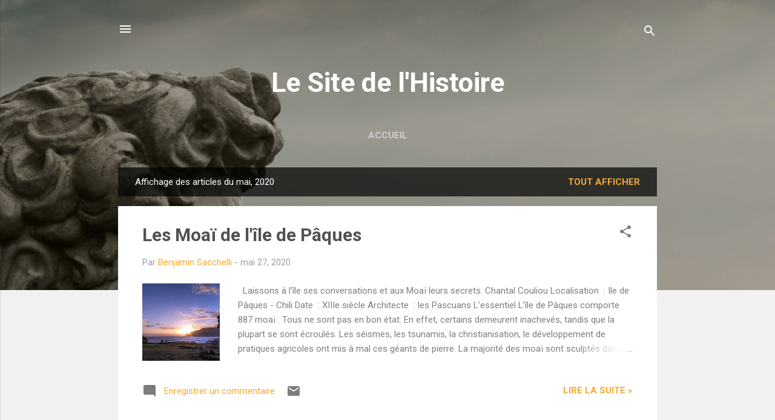

--- FILE ---
content_type: text/html; charset=UTF-8
request_url: https://lesitedelhistoire.blogspot.com/2020/05/
body_size: 30229
content:
<!DOCTYPE html>
<html dir='ltr' lang='fr'>
<head>
<meta content='width=device-width, initial-scale=1' name='viewport'/>
<title>Le Site de l&#39;Histoire</title>
<meta content='text/html; charset=UTF-8' http-equiv='Content-Type'/>
<!-- Chrome, Firefox OS and Opera -->
<meta content='#f1f1f1' name='theme-color'/>
<!-- Windows Phone -->
<meta content='#f1f1f1' name='msapplication-navbutton-color'/>
<meta content='blogger' name='generator'/>
<link href='https://lesitedelhistoire.blogspot.com/favicon.ico' rel='icon' type='image/x-icon'/>
<link href='https://lesitedelhistoire.blogspot.com/2020/05/' rel='canonical'/>
<link rel="alternate" type="application/atom+xml" title="Le Site de l&#39;Histoire - Atom" href="https://lesitedelhistoire.blogspot.com/feeds/posts/default" />
<link rel="alternate" type="application/rss+xml" title="Le Site de l&#39;Histoire - RSS" href="https://lesitedelhistoire.blogspot.com/feeds/posts/default?alt=rss" />
<link rel="service.post" type="application/atom+xml" title="Le Site de l&#39;Histoire - Atom" href="https://www.blogger.com/feeds/2465342154339831619/posts/default" />
<!--Can't find substitution for tag [blog.ieCssRetrofitLinks]-->
<meta content='https://lesitedelhistoire.blogspot.com/2020/05/' property='og:url'/>
<meta content='Le Site de l&#39;Histoire' property='og:title'/>
<meta content='' property='og:description'/>
<meta content='https://blogger.googleusercontent.com/img/b/R29vZ2xl/AVvXsEjLq9kpF5XpHJPhVTZXMMEt7IetrAtmc_9huJDnB3l8H6HcKHHX4sm3mB9RAdBY_aaxLSO4EltJ6rUTRA1VzmsHFwAE2oLZ2Kd4bVDn40lg0SYWfh1AAJ3XKeO9N8V3MyqP32b242tzoFU/w1200-h630-p-k-no-nu/Moai.jpg' property='og:image'/>
<meta content='https://blogger.googleusercontent.com/img/b/R29vZ2xl/AVvXsEjDIb_NjspBeLtu5kx9ckZUz9BW6WL9S6ooQjX4qDjOVJVwMOgoAiaQbQrKln02No1RlZ1i26rmtCdIIDeWDDu4I2Be6lLQ72EX3Bk6tOg561A5RrTs4xFuKWw0u_ZhdtLe9uy8vObghRw/w1200-h630-p-k-no-nu/tmp598968447526764545.jpg' property='og:image'/>
<meta content='https://blogger.googleusercontent.com/img/b/R29vZ2xl/AVvXsEi0EBeHeOkM_AbeFJLqLfCsWyPgJ9P_RAKw5HLI51hHQvgeuKBeuT06n5v11Q7BoaH9P1A0yCj53cdhWwABMzhuHVTUXm_-wQxU5BAXj_QeNDPJSufvfUxyx7nHENbI_2Ga04jxoQbajng/w1200-h630-p-k-no-nu/Cathedrale+Saint+Basile.jpg' property='og:image'/>
<style type='text/css'>@font-face{font-family:'Roboto';font-style:italic;font-weight:300;font-stretch:100%;font-display:swap;src:url(//fonts.gstatic.com/s/roboto/v50/KFOKCnqEu92Fr1Mu53ZEC9_Vu3r1gIhOszmOClHrs6ljXfMMLt_QuAX-k3Yi128m0kN2.woff2)format('woff2');unicode-range:U+0460-052F,U+1C80-1C8A,U+20B4,U+2DE0-2DFF,U+A640-A69F,U+FE2E-FE2F;}@font-face{font-family:'Roboto';font-style:italic;font-weight:300;font-stretch:100%;font-display:swap;src:url(//fonts.gstatic.com/s/roboto/v50/KFOKCnqEu92Fr1Mu53ZEC9_Vu3r1gIhOszmOClHrs6ljXfMMLt_QuAz-k3Yi128m0kN2.woff2)format('woff2');unicode-range:U+0301,U+0400-045F,U+0490-0491,U+04B0-04B1,U+2116;}@font-face{font-family:'Roboto';font-style:italic;font-weight:300;font-stretch:100%;font-display:swap;src:url(//fonts.gstatic.com/s/roboto/v50/KFOKCnqEu92Fr1Mu53ZEC9_Vu3r1gIhOszmOClHrs6ljXfMMLt_QuAT-k3Yi128m0kN2.woff2)format('woff2');unicode-range:U+1F00-1FFF;}@font-face{font-family:'Roboto';font-style:italic;font-weight:300;font-stretch:100%;font-display:swap;src:url(//fonts.gstatic.com/s/roboto/v50/KFOKCnqEu92Fr1Mu53ZEC9_Vu3r1gIhOszmOClHrs6ljXfMMLt_QuAv-k3Yi128m0kN2.woff2)format('woff2');unicode-range:U+0370-0377,U+037A-037F,U+0384-038A,U+038C,U+038E-03A1,U+03A3-03FF;}@font-face{font-family:'Roboto';font-style:italic;font-weight:300;font-stretch:100%;font-display:swap;src:url(//fonts.gstatic.com/s/roboto/v50/KFOKCnqEu92Fr1Mu53ZEC9_Vu3r1gIhOszmOClHrs6ljXfMMLt_QuHT-k3Yi128m0kN2.woff2)format('woff2');unicode-range:U+0302-0303,U+0305,U+0307-0308,U+0310,U+0312,U+0315,U+031A,U+0326-0327,U+032C,U+032F-0330,U+0332-0333,U+0338,U+033A,U+0346,U+034D,U+0391-03A1,U+03A3-03A9,U+03B1-03C9,U+03D1,U+03D5-03D6,U+03F0-03F1,U+03F4-03F5,U+2016-2017,U+2034-2038,U+203C,U+2040,U+2043,U+2047,U+2050,U+2057,U+205F,U+2070-2071,U+2074-208E,U+2090-209C,U+20D0-20DC,U+20E1,U+20E5-20EF,U+2100-2112,U+2114-2115,U+2117-2121,U+2123-214F,U+2190,U+2192,U+2194-21AE,U+21B0-21E5,U+21F1-21F2,U+21F4-2211,U+2213-2214,U+2216-22FF,U+2308-230B,U+2310,U+2319,U+231C-2321,U+2336-237A,U+237C,U+2395,U+239B-23B7,U+23D0,U+23DC-23E1,U+2474-2475,U+25AF,U+25B3,U+25B7,U+25BD,U+25C1,U+25CA,U+25CC,U+25FB,U+266D-266F,U+27C0-27FF,U+2900-2AFF,U+2B0E-2B11,U+2B30-2B4C,U+2BFE,U+3030,U+FF5B,U+FF5D,U+1D400-1D7FF,U+1EE00-1EEFF;}@font-face{font-family:'Roboto';font-style:italic;font-weight:300;font-stretch:100%;font-display:swap;src:url(//fonts.gstatic.com/s/roboto/v50/KFOKCnqEu92Fr1Mu53ZEC9_Vu3r1gIhOszmOClHrs6ljXfMMLt_QuGb-k3Yi128m0kN2.woff2)format('woff2');unicode-range:U+0001-000C,U+000E-001F,U+007F-009F,U+20DD-20E0,U+20E2-20E4,U+2150-218F,U+2190,U+2192,U+2194-2199,U+21AF,U+21E6-21F0,U+21F3,U+2218-2219,U+2299,U+22C4-22C6,U+2300-243F,U+2440-244A,U+2460-24FF,U+25A0-27BF,U+2800-28FF,U+2921-2922,U+2981,U+29BF,U+29EB,U+2B00-2BFF,U+4DC0-4DFF,U+FFF9-FFFB,U+10140-1018E,U+10190-1019C,U+101A0,U+101D0-101FD,U+102E0-102FB,U+10E60-10E7E,U+1D2C0-1D2D3,U+1D2E0-1D37F,U+1F000-1F0FF,U+1F100-1F1AD,U+1F1E6-1F1FF,U+1F30D-1F30F,U+1F315,U+1F31C,U+1F31E,U+1F320-1F32C,U+1F336,U+1F378,U+1F37D,U+1F382,U+1F393-1F39F,U+1F3A7-1F3A8,U+1F3AC-1F3AF,U+1F3C2,U+1F3C4-1F3C6,U+1F3CA-1F3CE,U+1F3D4-1F3E0,U+1F3ED,U+1F3F1-1F3F3,U+1F3F5-1F3F7,U+1F408,U+1F415,U+1F41F,U+1F426,U+1F43F,U+1F441-1F442,U+1F444,U+1F446-1F449,U+1F44C-1F44E,U+1F453,U+1F46A,U+1F47D,U+1F4A3,U+1F4B0,U+1F4B3,U+1F4B9,U+1F4BB,U+1F4BF,U+1F4C8-1F4CB,U+1F4D6,U+1F4DA,U+1F4DF,U+1F4E3-1F4E6,U+1F4EA-1F4ED,U+1F4F7,U+1F4F9-1F4FB,U+1F4FD-1F4FE,U+1F503,U+1F507-1F50B,U+1F50D,U+1F512-1F513,U+1F53E-1F54A,U+1F54F-1F5FA,U+1F610,U+1F650-1F67F,U+1F687,U+1F68D,U+1F691,U+1F694,U+1F698,U+1F6AD,U+1F6B2,U+1F6B9-1F6BA,U+1F6BC,U+1F6C6-1F6CF,U+1F6D3-1F6D7,U+1F6E0-1F6EA,U+1F6F0-1F6F3,U+1F6F7-1F6FC,U+1F700-1F7FF,U+1F800-1F80B,U+1F810-1F847,U+1F850-1F859,U+1F860-1F887,U+1F890-1F8AD,U+1F8B0-1F8BB,U+1F8C0-1F8C1,U+1F900-1F90B,U+1F93B,U+1F946,U+1F984,U+1F996,U+1F9E9,U+1FA00-1FA6F,U+1FA70-1FA7C,U+1FA80-1FA89,U+1FA8F-1FAC6,U+1FACE-1FADC,U+1FADF-1FAE9,U+1FAF0-1FAF8,U+1FB00-1FBFF;}@font-face{font-family:'Roboto';font-style:italic;font-weight:300;font-stretch:100%;font-display:swap;src:url(//fonts.gstatic.com/s/roboto/v50/KFOKCnqEu92Fr1Mu53ZEC9_Vu3r1gIhOszmOClHrs6ljXfMMLt_QuAf-k3Yi128m0kN2.woff2)format('woff2');unicode-range:U+0102-0103,U+0110-0111,U+0128-0129,U+0168-0169,U+01A0-01A1,U+01AF-01B0,U+0300-0301,U+0303-0304,U+0308-0309,U+0323,U+0329,U+1EA0-1EF9,U+20AB;}@font-face{font-family:'Roboto';font-style:italic;font-weight:300;font-stretch:100%;font-display:swap;src:url(//fonts.gstatic.com/s/roboto/v50/KFOKCnqEu92Fr1Mu53ZEC9_Vu3r1gIhOszmOClHrs6ljXfMMLt_QuAb-k3Yi128m0kN2.woff2)format('woff2');unicode-range:U+0100-02BA,U+02BD-02C5,U+02C7-02CC,U+02CE-02D7,U+02DD-02FF,U+0304,U+0308,U+0329,U+1D00-1DBF,U+1E00-1E9F,U+1EF2-1EFF,U+2020,U+20A0-20AB,U+20AD-20C0,U+2113,U+2C60-2C7F,U+A720-A7FF;}@font-face{font-family:'Roboto';font-style:italic;font-weight:300;font-stretch:100%;font-display:swap;src:url(//fonts.gstatic.com/s/roboto/v50/KFOKCnqEu92Fr1Mu53ZEC9_Vu3r1gIhOszmOClHrs6ljXfMMLt_QuAj-k3Yi128m0g.woff2)format('woff2');unicode-range:U+0000-00FF,U+0131,U+0152-0153,U+02BB-02BC,U+02C6,U+02DA,U+02DC,U+0304,U+0308,U+0329,U+2000-206F,U+20AC,U+2122,U+2191,U+2193,U+2212,U+2215,U+FEFF,U+FFFD;}@font-face{font-family:'Roboto';font-style:normal;font-weight:400;font-stretch:100%;font-display:swap;src:url(//fonts.gstatic.com/s/roboto/v50/KFO7CnqEu92Fr1ME7kSn66aGLdTylUAMa3GUBHMdazTgWw.woff2)format('woff2');unicode-range:U+0460-052F,U+1C80-1C8A,U+20B4,U+2DE0-2DFF,U+A640-A69F,U+FE2E-FE2F;}@font-face{font-family:'Roboto';font-style:normal;font-weight:400;font-stretch:100%;font-display:swap;src:url(//fonts.gstatic.com/s/roboto/v50/KFO7CnqEu92Fr1ME7kSn66aGLdTylUAMa3iUBHMdazTgWw.woff2)format('woff2');unicode-range:U+0301,U+0400-045F,U+0490-0491,U+04B0-04B1,U+2116;}@font-face{font-family:'Roboto';font-style:normal;font-weight:400;font-stretch:100%;font-display:swap;src:url(//fonts.gstatic.com/s/roboto/v50/KFO7CnqEu92Fr1ME7kSn66aGLdTylUAMa3CUBHMdazTgWw.woff2)format('woff2');unicode-range:U+1F00-1FFF;}@font-face{font-family:'Roboto';font-style:normal;font-weight:400;font-stretch:100%;font-display:swap;src:url(//fonts.gstatic.com/s/roboto/v50/KFO7CnqEu92Fr1ME7kSn66aGLdTylUAMa3-UBHMdazTgWw.woff2)format('woff2');unicode-range:U+0370-0377,U+037A-037F,U+0384-038A,U+038C,U+038E-03A1,U+03A3-03FF;}@font-face{font-family:'Roboto';font-style:normal;font-weight:400;font-stretch:100%;font-display:swap;src:url(//fonts.gstatic.com/s/roboto/v50/KFO7CnqEu92Fr1ME7kSn66aGLdTylUAMawCUBHMdazTgWw.woff2)format('woff2');unicode-range:U+0302-0303,U+0305,U+0307-0308,U+0310,U+0312,U+0315,U+031A,U+0326-0327,U+032C,U+032F-0330,U+0332-0333,U+0338,U+033A,U+0346,U+034D,U+0391-03A1,U+03A3-03A9,U+03B1-03C9,U+03D1,U+03D5-03D6,U+03F0-03F1,U+03F4-03F5,U+2016-2017,U+2034-2038,U+203C,U+2040,U+2043,U+2047,U+2050,U+2057,U+205F,U+2070-2071,U+2074-208E,U+2090-209C,U+20D0-20DC,U+20E1,U+20E5-20EF,U+2100-2112,U+2114-2115,U+2117-2121,U+2123-214F,U+2190,U+2192,U+2194-21AE,U+21B0-21E5,U+21F1-21F2,U+21F4-2211,U+2213-2214,U+2216-22FF,U+2308-230B,U+2310,U+2319,U+231C-2321,U+2336-237A,U+237C,U+2395,U+239B-23B7,U+23D0,U+23DC-23E1,U+2474-2475,U+25AF,U+25B3,U+25B7,U+25BD,U+25C1,U+25CA,U+25CC,U+25FB,U+266D-266F,U+27C0-27FF,U+2900-2AFF,U+2B0E-2B11,U+2B30-2B4C,U+2BFE,U+3030,U+FF5B,U+FF5D,U+1D400-1D7FF,U+1EE00-1EEFF;}@font-face{font-family:'Roboto';font-style:normal;font-weight:400;font-stretch:100%;font-display:swap;src:url(//fonts.gstatic.com/s/roboto/v50/KFO7CnqEu92Fr1ME7kSn66aGLdTylUAMaxKUBHMdazTgWw.woff2)format('woff2');unicode-range:U+0001-000C,U+000E-001F,U+007F-009F,U+20DD-20E0,U+20E2-20E4,U+2150-218F,U+2190,U+2192,U+2194-2199,U+21AF,U+21E6-21F0,U+21F3,U+2218-2219,U+2299,U+22C4-22C6,U+2300-243F,U+2440-244A,U+2460-24FF,U+25A0-27BF,U+2800-28FF,U+2921-2922,U+2981,U+29BF,U+29EB,U+2B00-2BFF,U+4DC0-4DFF,U+FFF9-FFFB,U+10140-1018E,U+10190-1019C,U+101A0,U+101D0-101FD,U+102E0-102FB,U+10E60-10E7E,U+1D2C0-1D2D3,U+1D2E0-1D37F,U+1F000-1F0FF,U+1F100-1F1AD,U+1F1E6-1F1FF,U+1F30D-1F30F,U+1F315,U+1F31C,U+1F31E,U+1F320-1F32C,U+1F336,U+1F378,U+1F37D,U+1F382,U+1F393-1F39F,U+1F3A7-1F3A8,U+1F3AC-1F3AF,U+1F3C2,U+1F3C4-1F3C6,U+1F3CA-1F3CE,U+1F3D4-1F3E0,U+1F3ED,U+1F3F1-1F3F3,U+1F3F5-1F3F7,U+1F408,U+1F415,U+1F41F,U+1F426,U+1F43F,U+1F441-1F442,U+1F444,U+1F446-1F449,U+1F44C-1F44E,U+1F453,U+1F46A,U+1F47D,U+1F4A3,U+1F4B0,U+1F4B3,U+1F4B9,U+1F4BB,U+1F4BF,U+1F4C8-1F4CB,U+1F4D6,U+1F4DA,U+1F4DF,U+1F4E3-1F4E6,U+1F4EA-1F4ED,U+1F4F7,U+1F4F9-1F4FB,U+1F4FD-1F4FE,U+1F503,U+1F507-1F50B,U+1F50D,U+1F512-1F513,U+1F53E-1F54A,U+1F54F-1F5FA,U+1F610,U+1F650-1F67F,U+1F687,U+1F68D,U+1F691,U+1F694,U+1F698,U+1F6AD,U+1F6B2,U+1F6B9-1F6BA,U+1F6BC,U+1F6C6-1F6CF,U+1F6D3-1F6D7,U+1F6E0-1F6EA,U+1F6F0-1F6F3,U+1F6F7-1F6FC,U+1F700-1F7FF,U+1F800-1F80B,U+1F810-1F847,U+1F850-1F859,U+1F860-1F887,U+1F890-1F8AD,U+1F8B0-1F8BB,U+1F8C0-1F8C1,U+1F900-1F90B,U+1F93B,U+1F946,U+1F984,U+1F996,U+1F9E9,U+1FA00-1FA6F,U+1FA70-1FA7C,U+1FA80-1FA89,U+1FA8F-1FAC6,U+1FACE-1FADC,U+1FADF-1FAE9,U+1FAF0-1FAF8,U+1FB00-1FBFF;}@font-face{font-family:'Roboto';font-style:normal;font-weight:400;font-stretch:100%;font-display:swap;src:url(//fonts.gstatic.com/s/roboto/v50/KFO7CnqEu92Fr1ME7kSn66aGLdTylUAMa3OUBHMdazTgWw.woff2)format('woff2');unicode-range:U+0102-0103,U+0110-0111,U+0128-0129,U+0168-0169,U+01A0-01A1,U+01AF-01B0,U+0300-0301,U+0303-0304,U+0308-0309,U+0323,U+0329,U+1EA0-1EF9,U+20AB;}@font-face{font-family:'Roboto';font-style:normal;font-weight:400;font-stretch:100%;font-display:swap;src:url(//fonts.gstatic.com/s/roboto/v50/KFO7CnqEu92Fr1ME7kSn66aGLdTylUAMa3KUBHMdazTgWw.woff2)format('woff2');unicode-range:U+0100-02BA,U+02BD-02C5,U+02C7-02CC,U+02CE-02D7,U+02DD-02FF,U+0304,U+0308,U+0329,U+1D00-1DBF,U+1E00-1E9F,U+1EF2-1EFF,U+2020,U+20A0-20AB,U+20AD-20C0,U+2113,U+2C60-2C7F,U+A720-A7FF;}@font-face{font-family:'Roboto';font-style:normal;font-weight:400;font-stretch:100%;font-display:swap;src:url(//fonts.gstatic.com/s/roboto/v50/KFO7CnqEu92Fr1ME7kSn66aGLdTylUAMa3yUBHMdazQ.woff2)format('woff2');unicode-range:U+0000-00FF,U+0131,U+0152-0153,U+02BB-02BC,U+02C6,U+02DA,U+02DC,U+0304,U+0308,U+0329,U+2000-206F,U+20AC,U+2122,U+2191,U+2193,U+2212,U+2215,U+FEFF,U+FFFD;}@font-face{font-family:'Roboto';font-style:normal;font-weight:700;font-stretch:100%;font-display:swap;src:url(//fonts.gstatic.com/s/roboto/v50/KFO7CnqEu92Fr1ME7kSn66aGLdTylUAMa3GUBHMdazTgWw.woff2)format('woff2');unicode-range:U+0460-052F,U+1C80-1C8A,U+20B4,U+2DE0-2DFF,U+A640-A69F,U+FE2E-FE2F;}@font-face{font-family:'Roboto';font-style:normal;font-weight:700;font-stretch:100%;font-display:swap;src:url(//fonts.gstatic.com/s/roboto/v50/KFO7CnqEu92Fr1ME7kSn66aGLdTylUAMa3iUBHMdazTgWw.woff2)format('woff2');unicode-range:U+0301,U+0400-045F,U+0490-0491,U+04B0-04B1,U+2116;}@font-face{font-family:'Roboto';font-style:normal;font-weight:700;font-stretch:100%;font-display:swap;src:url(//fonts.gstatic.com/s/roboto/v50/KFO7CnqEu92Fr1ME7kSn66aGLdTylUAMa3CUBHMdazTgWw.woff2)format('woff2');unicode-range:U+1F00-1FFF;}@font-face{font-family:'Roboto';font-style:normal;font-weight:700;font-stretch:100%;font-display:swap;src:url(//fonts.gstatic.com/s/roboto/v50/KFO7CnqEu92Fr1ME7kSn66aGLdTylUAMa3-UBHMdazTgWw.woff2)format('woff2');unicode-range:U+0370-0377,U+037A-037F,U+0384-038A,U+038C,U+038E-03A1,U+03A3-03FF;}@font-face{font-family:'Roboto';font-style:normal;font-weight:700;font-stretch:100%;font-display:swap;src:url(//fonts.gstatic.com/s/roboto/v50/KFO7CnqEu92Fr1ME7kSn66aGLdTylUAMawCUBHMdazTgWw.woff2)format('woff2');unicode-range:U+0302-0303,U+0305,U+0307-0308,U+0310,U+0312,U+0315,U+031A,U+0326-0327,U+032C,U+032F-0330,U+0332-0333,U+0338,U+033A,U+0346,U+034D,U+0391-03A1,U+03A3-03A9,U+03B1-03C9,U+03D1,U+03D5-03D6,U+03F0-03F1,U+03F4-03F5,U+2016-2017,U+2034-2038,U+203C,U+2040,U+2043,U+2047,U+2050,U+2057,U+205F,U+2070-2071,U+2074-208E,U+2090-209C,U+20D0-20DC,U+20E1,U+20E5-20EF,U+2100-2112,U+2114-2115,U+2117-2121,U+2123-214F,U+2190,U+2192,U+2194-21AE,U+21B0-21E5,U+21F1-21F2,U+21F4-2211,U+2213-2214,U+2216-22FF,U+2308-230B,U+2310,U+2319,U+231C-2321,U+2336-237A,U+237C,U+2395,U+239B-23B7,U+23D0,U+23DC-23E1,U+2474-2475,U+25AF,U+25B3,U+25B7,U+25BD,U+25C1,U+25CA,U+25CC,U+25FB,U+266D-266F,U+27C0-27FF,U+2900-2AFF,U+2B0E-2B11,U+2B30-2B4C,U+2BFE,U+3030,U+FF5B,U+FF5D,U+1D400-1D7FF,U+1EE00-1EEFF;}@font-face{font-family:'Roboto';font-style:normal;font-weight:700;font-stretch:100%;font-display:swap;src:url(//fonts.gstatic.com/s/roboto/v50/KFO7CnqEu92Fr1ME7kSn66aGLdTylUAMaxKUBHMdazTgWw.woff2)format('woff2');unicode-range:U+0001-000C,U+000E-001F,U+007F-009F,U+20DD-20E0,U+20E2-20E4,U+2150-218F,U+2190,U+2192,U+2194-2199,U+21AF,U+21E6-21F0,U+21F3,U+2218-2219,U+2299,U+22C4-22C6,U+2300-243F,U+2440-244A,U+2460-24FF,U+25A0-27BF,U+2800-28FF,U+2921-2922,U+2981,U+29BF,U+29EB,U+2B00-2BFF,U+4DC0-4DFF,U+FFF9-FFFB,U+10140-1018E,U+10190-1019C,U+101A0,U+101D0-101FD,U+102E0-102FB,U+10E60-10E7E,U+1D2C0-1D2D3,U+1D2E0-1D37F,U+1F000-1F0FF,U+1F100-1F1AD,U+1F1E6-1F1FF,U+1F30D-1F30F,U+1F315,U+1F31C,U+1F31E,U+1F320-1F32C,U+1F336,U+1F378,U+1F37D,U+1F382,U+1F393-1F39F,U+1F3A7-1F3A8,U+1F3AC-1F3AF,U+1F3C2,U+1F3C4-1F3C6,U+1F3CA-1F3CE,U+1F3D4-1F3E0,U+1F3ED,U+1F3F1-1F3F3,U+1F3F5-1F3F7,U+1F408,U+1F415,U+1F41F,U+1F426,U+1F43F,U+1F441-1F442,U+1F444,U+1F446-1F449,U+1F44C-1F44E,U+1F453,U+1F46A,U+1F47D,U+1F4A3,U+1F4B0,U+1F4B3,U+1F4B9,U+1F4BB,U+1F4BF,U+1F4C8-1F4CB,U+1F4D6,U+1F4DA,U+1F4DF,U+1F4E3-1F4E6,U+1F4EA-1F4ED,U+1F4F7,U+1F4F9-1F4FB,U+1F4FD-1F4FE,U+1F503,U+1F507-1F50B,U+1F50D,U+1F512-1F513,U+1F53E-1F54A,U+1F54F-1F5FA,U+1F610,U+1F650-1F67F,U+1F687,U+1F68D,U+1F691,U+1F694,U+1F698,U+1F6AD,U+1F6B2,U+1F6B9-1F6BA,U+1F6BC,U+1F6C6-1F6CF,U+1F6D3-1F6D7,U+1F6E0-1F6EA,U+1F6F0-1F6F3,U+1F6F7-1F6FC,U+1F700-1F7FF,U+1F800-1F80B,U+1F810-1F847,U+1F850-1F859,U+1F860-1F887,U+1F890-1F8AD,U+1F8B0-1F8BB,U+1F8C0-1F8C1,U+1F900-1F90B,U+1F93B,U+1F946,U+1F984,U+1F996,U+1F9E9,U+1FA00-1FA6F,U+1FA70-1FA7C,U+1FA80-1FA89,U+1FA8F-1FAC6,U+1FACE-1FADC,U+1FADF-1FAE9,U+1FAF0-1FAF8,U+1FB00-1FBFF;}@font-face{font-family:'Roboto';font-style:normal;font-weight:700;font-stretch:100%;font-display:swap;src:url(//fonts.gstatic.com/s/roboto/v50/KFO7CnqEu92Fr1ME7kSn66aGLdTylUAMa3OUBHMdazTgWw.woff2)format('woff2');unicode-range:U+0102-0103,U+0110-0111,U+0128-0129,U+0168-0169,U+01A0-01A1,U+01AF-01B0,U+0300-0301,U+0303-0304,U+0308-0309,U+0323,U+0329,U+1EA0-1EF9,U+20AB;}@font-face{font-family:'Roboto';font-style:normal;font-weight:700;font-stretch:100%;font-display:swap;src:url(//fonts.gstatic.com/s/roboto/v50/KFO7CnqEu92Fr1ME7kSn66aGLdTylUAMa3KUBHMdazTgWw.woff2)format('woff2');unicode-range:U+0100-02BA,U+02BD-02C5,U+02C7-02CC,U+02CE-02D7,U+02DD-02FF,U+0304,U+0308,U+0329,U+1D00-1DBF,U+1E00-1E9F,U+1EF2-1EFF,U+2020,U+20A0-20AB,U+20AD-20C0,U+2113,U+2C60-2C7F,U+A720-A7FF;}@font-face{font-family:'Roboto';font-style:normal;font-weight:700;font-stretch:100%;font-display:swap;src:url(//fonts.gstatic.com/s/roboto/v50/KFO7CnqEu92Fr1ME7kSn66aGLdTylUAMa3yUBHMdazQ.woff2)format('woff2');unicode-range:U+0000-00FF,U+0131,U+0152-0153,U+02BB-02BC,U+02C6,U+02DA,U+02DC,U+0304,U+0308,U+0329,U+2000-206F,U+20AC,U+2122,U+2191,U+2193,U+2212,U+2215,U+FEFF,U+FFFD;}</style>
<style id='page-skin-1' type='text/css'><!--
/*! normalize.css v3.0.1 | MIT License | git.io/normalize */html{font-family:sans-serif;-ms-text-size-adjust:100%;-webkit-text-size-adjust:100%}body{margin:0}article,aside,details,figcaption,figure,footer,header,hgroup,main,nav,section,summary{display:block}audio,canvas,progress,video{display:inline-block;vertical-align:baseline}audio:not([controls]){display:none;height:0}[hidden],template{display:none}a{background:transparent}a:active,a:hover{outline:0}abbr[title]{border-bottom:1px dotted}b,strong{font-weight:bold}dfn{font-style:italic}h1{font-size:2em;margin:.67em 0}mark{background:#ff0;color:#000}small{font-size:80%}sub,sup{font-size:75%;line-height:0;position:relative;vertical-align:baseline}sup{top:-0.5em}sub{bottom:-0.25em}img{border:0}svg:not(:root){overflow:hidden}figure{margin:1em 40px}hr{-moz-box-sizing:content-box;box-sizing:content-box;height:0}pre{overflow:auto}code,kbd,pre,samp{font-family:monospace,monospace;font-size:1em}button,input,optgroup,select,textarea{color:inherit;font:inherit;margin:0}button{overflow:visible}button,select{text-transform:none}button,html input[type="button"],input[type="reset"],input[type="submit"]{-webkit-appearance:button;cursor:pointer}button[disabled],html input[disabled]{cursor:default}button::-moz-focus-inner,input::-moz-focus-inner{border:0;padding:0}input{line-height:normal}input[type="checkbox"],input[type="radio"]{box-sizing:border-box;padding:0}input[type="number"]::-webkit-inner-spin-button,input[type="number"]::-webkit-outer-spin-button{height:auto}input[type="search"]{-webkit-appearance:textfield;-moz-box-sizing:content-box;-webkit-box-sizing:content-box;box-sizing:content-box}input[type="search"]::-webkit-search-cancel-button,input[type="search"]::-webkit-search-decoration{-webkit-appearance:none}fieldset{border:1px solid #c0c0c0;margin:0 2px;padding:.35em .625em .75em}legend{border:0;padding:0}textarea{overflow:auto}optgroup{font-weight:bold}table{border-collapse:collapse;border-spacing:0}td,th{padding:0}
/*!************************************************
* Blogger Template Style
* Name: Contempo
**************************************************/
body{
overflow-wrap:break-word;
word-break:break-word;
word-wrap:break-word
}
.hidden{
display:none
}
.invisible{
visibility:hidden
}
.container::after,.float-container::after{
clear:both;
content:"";
display:table
}
.clearboth{
clear:both
}
#comments .comment .comment-actions,.subscribe-popup .FollowByEmail .follow-by-email-submit,.widget.Profile .profile-link,.widget.Profile .profile-link.visit-profile{
background:0 0;
border:0;
box-shadow:none;
color:#f4ab30;
cursor:pointer;
font-size:14px;
font-weight:700;
outline:0;
text-decoration:none;
text-transform:uppercase;
width:auto
}
.dim-overlay{
background-color:rgba(0,0,0,.54);
height:100vh;
left:0;
position:fixed;
top:0;
width:100%
}
#sharing-dim-overlay{
background-color:transparent
}
input::-ms-clear{
display:none
}
.blogger-logo,.svg-icon-24.blogger-logo{
fill:#ff9800;
opacity:1
}
.loading-spinner-large{
-webkit-animation:mspin-rotate 1.568s infinite linear;
animation:mspin-rotate 1.568s infinite linear;
height:48px;
overflow:hidden;
position:absolute;
width:48px;
z-index:200
}
.loading-spinner-large>div{
-webkit-animation:mspin-revrot 5332ms infinite steps(4);
animation:mspin-revrot 5332ms infinite steps(4)
}
.loading-spinner-large>div>div{
-webkit-animation:mspin-singlecolor-large-film 1333ms infinite steps(81);
animation:mspin-singlecolor-large-film 1333ms infinite steps(81);
background-size:100%;
height:48px;
width:3888px
}
.mspin-black-large>div>div,.mspin-grey_54-large>div>div{
background-image:url(https://www.blogblog.com/indie/mspin_black_large.svg)
}
.mspin-white-large>div>div{
background-image:url(https://www.blogblog.com/indie/mspin_white_large.svg)
}
.mspin-grey_54-large{
opacity:.54
}
@-webkit-keyframes mspin-singlecolor-large-film{
from{
-webkit-transform:translateX(0);
transform:translateX(0)
}
to{
-webkit-transform:translateX(-3888px);
transform:translateX(-3888px)
}
}
@keyframes mspin-singlecolor-large-film{
from{
-webkit-transform:translateX(0);
transform:translateX(0)
}
to{
-webkit-transform:translateX(-3888px);
transform:translateX(-3888px)
}
}
@-webkit-keyframes mspin-rotate{
from{
-webkit-transform:rotate(0);
transform:rotate(0)
}
to{
-webkit-transform:rotate(360deg);
transform:rotate(360deg)
}
}
@keyframes mspin-rotate{
from{
-webkit-transform:rotate(0);
transform:rotate(0)
}
to{
-webkit-transform:rotate(360deg);
transform:rotate(360deg)
}
}
@-webkit-keyframes mspin-revrot{
from{
-webkit-transform:rotate(0);
transform:rotate(0)
}
to{
-webkit-transform:rotate(-360deg);
transform:rotate(-360deg)
}
}
@keyframes mspin-revrot{
from{
-webkit-transform:rotate(0);
transform:rotate(0)
}
to{
-webkit-transform:rotate(-360deg);
transform:rotate(-360deg)
}
}
.skip-navigation{
background-color:#fff;
box-sizing:border-box;
color:#000;
display:block;
height:0;
left:0;
line-height:50px;
overflow:hidden;
padding-top:0;
position:fixed;
text-align:center;
top:0;
-webkit-transition:box-shadow .3s,height .3s,padding-top .3s;
transition:box-shadow .3s,height .3s,padding-top .3s;
width:100%;
z-index:900
}
.skip-navigation:focus{
box-shadow:0 4px 5px 0 rgba(0,0,0,.14),0 1px 10px 0 rgba(0,0,0,.12),0 2px 4px -1px rgba(0,0,0,.2);
height:50px
}
#main{
outline:0
}
.main-heading{
position:absolute;
clip:rect(1px,1px,1px,1px);
padding:0;
border:0;
height:1px;
width:1px;
overflow:hidden
}
.Attribution{
margin-top:1em;
text-align:center
}
.Attribution .blogger img,.Attribution .blogger svg{
vertical-align:bottom
}
.Attribution .blogger img{
margin-right:.5em
}
.Attribution div{
line-height:24px;
margin-top:.5em
}
.Attribution .copyright,.Attribution .image-attribution{
font-size:.7em;
margin-top:1.5em
}
.BLOG_mobile_video_class{
display:none
}
.bg-photo{
background-attachment:scroll!important
}
body .CSS_LIGHTBOX{
z-index:900
}
.extendable .show-less,.extendable .show-more{
border-color:#f4ab30;
color:#f4ab30;
margin-top:8px
}
.extendable .show-less.hidden,.extendable .show-more.hidden{
display:none
}
.inline-ad{
display:none;
max-width:100%;
overflow:hidden
}
.adsbygoogle{
display:block
}
#cookieChoiceInfo{
bottom:0;
top:auto
}
iframe.b-hbp-video{
border:0
}
.post-body img{
max-width:100%
}
.post-body iframe{
max-width:100%
}
.post-body a[imageanchor="1"]{
display:inline-block
}
.byline{
margin-right:1em
}
.byline:last-child{
margin-right:0
}
.link-copied-dialog{
max-width:520px;
outline:0
}
.link-copied-dialog .modal-dialog-buttons{
margin-top:8px
}
.link-copied-dialog .goog-buttonset-default{
background:0 0;
border:0
}
.link-copied-dialog .goog-buttonset-default:focus{
outline:0
}
.paging-control-container{
margin-bottom:16px
}
.paging-control-container .paging-control{
display:inline-block
}
.paging-control-container .comment-range-text::after,.paging-control-container .paging-control{
color:#f4ab30
}
.paging-control-container .comment-range-text,.paging-control-container .paging-control{
margin-right:8px
}
.paging-control-container .comment-range-text::after,.paging-control-container .paging-control::after{
content:"\b7";
cursor:default;
padding-left:8px;
pointer-events:none
}
.paging-control-container .comment-range-text:last-child::after,.paging-control-container .paging-control:last-child::after{
content:none
}
.byline.reactions iframe{
height:20px
}
.b-notification{
color:#000;
background-color:#fff;
border-bottom:solid 1px #000;
box-sizing:border-box;
padding:16px 32px;
text-align:center
}
.b-notification.visible{
-webkit-transition:margin-top .3s cubic-bezier(.4,0,.2,1);
transition:margin-top .3s cubic-bezier(.4,0,.2,1)
}
.b-notification.invisible{
position:absolute
}
.b-notification-close{
position:absolute;
right:8px;
top:8px
}
.no-posts-message{
line-height:40px;
text-align:center
}
@media screen and (max-width:800px){
body.item-view .post-body a[imageanchor="1"][style*="float: left;"],body.item-view .post-body a[imageanchor="1"][style*="float: right;"]{
float:none!important;
clear:none!important
}
body.item-view .post-body a[imageanchor="1"] img{
display:block;
height:auto;
margin:0 auto
}
body.item-view .post-body>.separator:first-child>a[imageanchor="1"]:first-child{
margin-top:20px
}
.post-body a[imageanchor]{
display:block
}
body.item-view .post-body a[imageanchor="1"]{
margin-left:0!important;
margin-right:0!important
}
body.item-view .post-body a[imageanchor="1"]+a[imageanchor="1"]{
margin-top:16px
}
}
.item-control{
display:none
}
#comments{
border-top:1px dashed rgba(0,0,0,.54);
margin-top:20px;
padding:20px
}
#comments .comment-thread ol{
margin:0;
padding-left:0;
padding-left:0
}
#comments .comment .comment-replybox-single,#comments .comment-thread .comment-replies{
margin-left:60px
}
#comments .comment-thread .thread-count{
display:none
}
#comments .comment{
list-style-type:none;
padding:0 0 30px;
position:relative
}
#comments .comment .comment{
padding-bottom:8px
}
.comment .avatar-image-container{
position:absolute
}
.comment .avatar-image-container img{
border-radius:50%
}
.avatar-image-container svg,.comment .avatar-image-container .avatar-icon{
border-radius:50%;
border:solid 1px #7c7c7c;
box-sizing:border-box;
fill:#7c7c7c;
height:35px;
margin:0;
padding:7px;
width:35px
}
.comment .comment-block{
margin-top:10px;
margin-left:60px;
padding-bottom:0
}
#comments .comment-author-header-wrapper{
margin-left:40px
}
#comments .comment .thread-expanded .comment-block{
padding-bottom:20px
}
#comments .comment .comment-header .user,#comments .comment .comment-header .user a{
color:#515151;
font-style:normal;
font-weight:700
}
#comments .comment .comment-actions{
bottom:0;
margin-bottom:15px;
position:absolute
}
#comments .comment .comment-actions>*{
margin-right:8px
}
#comments .comment .comment-header .datetime{
bottom:0;
color:rgba(81,81,81,.54);
display:inline-block;
font-size:13px;
font-style:italic;
margin-left:8px
}
#comments .comment .comment-footer .comment-timestamp a,#comments .comment .comment-header .datetime a{
color:rgba(81,81,81,.54)
}
#comments .comment .comment-content,.comment .comment-body{
margin-top:12px;
word-break:break-word
}
.comment-body{
margin-bottom:12px
}
#comments.embed[data-num-comments="0"]{
border:0;
margin-top:0;
padding-top:0
}
#comments.embed[data-num-comments="0"] #comment-post-message,#comments.embed[data-num-comments="0"] div.comment-form>p,#comments.embed[data-num-comments="0"] p.comment-footer{
display:none
}
#comment-editor-src{
display:none
}
.comments .comments-content .loadmore.loaded{
max-height:0;
opacity:0;
overflow:hidden
}
.extendable .remaining-items{
height:0;
overflow:hidden;
-webkit-transition:height .3s cubic-bezier(.4,0,.2,1);
transition:height .3s cubic-bezier(.4,0,.2,1)
}
.extendable .remaining-items.expanded{
height:auto
}
.svg-icon-24,.svg-icon-24-button{
cursor:pointer;
height:24px;
width:24px;
min-width:24px
}
.touch-icon{
margin:-12px;
padding:12px
}
.touch-icon:active,.touch-icon:focus{
background-color:rgba(153,153,153,.4);
border-radius:50%
}
svg:not(:root).touch-icon{
overflow:visible
}
html[dir=rtl] .rtl-reversible-icon{
-webkit-transform:scaleX(-1);
-ms-transform:scaleX(-1);
transform:scaleX(-1)
}
.svg-icon-24-button,.touch-icon-button{
background:0 0;
border:0;
margin:0;
outline:0;
padding:0
}
.touch-icon-button .touch-icon:active,.touch-icon-button .touch-icon:focus{
background-color:transparent
}
.touch-icon-button:active .touch-icon,.touch-icon-button:focus .touch-icon{
background-color:rgba(153,153,153,.4);
border-radius:50%
}
.Profile .default-avatar-wrapper .avatar-icon{
border-radius:50%;
border:solid 1px #7c7c7c;
box-sizing:border-box;
fill:#7c7c7c;
margin:0
}
.Profile .individual .default-avatar-wrapper .avatar-icon{
padding:25px
}
.Profile .individual .avatar-icon,.Profile .individual .profile-img{
height:120px;
width:120px
}
.Profile .team .default-avatar-wrapper .avatar-icon{
padding:8px
}
.Profile .team .avatar-icon,.Profile .team .default-avatar-wrapper,.Profile .team .profile-img{
height:40px;
width:40px
}
.snippet-container{
margin:0;
position:relative;
overflow:hidden
}
.snippet-fade{
bottom:0;
box-sizing:border-box;
position:absolute;
width:96px
}
.snippet-fade{
right:0
}
.snippet-fade:after{
content:"\2026"
}
.snippet-fade:after{
float:right
}
.post-bottom{
-webkit-box-align:center;
-webkit-align-items:center;
-ms-flex-align:center;
align-items:center;
display:-webkit-box;
display:-webkit-flex;
display:-ms-flexbox;
display:flex;
-webkit-flex-wrap:wrap;
-ms-flex-wrap:wrap;
flex-wrap:wrap
}
.post-footer{
-webkit-box-flex:1;
-webkit-flex:1 1 auto;
-ms-flex:1 1 auto;
flex:1 1 auto;
-webkit-flex-wrap:wrap;
-ms-flex-wrap:wrap;
flex-wrap:wrap;
-webkit-box-ordinal-group:2;
-webkit-order:1;
-ms-flex-order:1;
order:1
}
.post-footer>*{
-webkit-box-flex:0;
-webkit-flex:0 1 auto;
-ms-flex:0 1 auto;
flex:0 1 auto
}
.post-footer .byline:last-child{
margin-right:1em
}
.jump-link{
-webkit-box-flex:0;
-webkit-flex:0 0 auto;
-ms-flex:0 0 auto;
flex:0 0 auto;
-webkit-box-ordinal-group:3;
-webkit-order:2;
-ms-flex-order:2;
order:2
}
.centered-top-container.sticky{
left:0;
position:fixed;
right:0;
top:0;
width:auto;
z-index:50;
-webkit-transition-property:opacity,-webkit-transform;
transition-property:opacity,-webkit-transform;
transition-property:transform,opacity;
transition-property:transform,opacity,-webkit-transform;
-webkit-transition-duration:.2s;
transition-duration:.2s;
-webkit-transition-timing-function:cubic-bezier(.4,0,.2,1);
transition-timing-function:cubic-bezier(.4,0,.2,1)
}
.centered-top-placeholder{
display:none
}
.collapsed-header .centered-top-placeholder{
display:block
}
.centered-top-container .Header .replaced h1,.centered-top-placeholder .Header .replaced h1{
display:none
}
.centered-top-container.sticky .Header .replaced h1{
display:block
}
.centered-top-container.sticky .Header .header-widget{
background:0 0
}
.centered-top-container.sticky .Header .header-image-wrapper{
display:none
}
.centered-top-container img,.centered-top-placeholder img{
max-width:100%
}
.collapsible{
-webkit-transition:height .3s cubic-bezier(.4,0,.2,1);
transition:height .3s cubic-bezier(.4,0,.2,1)
}
.collapsible,.collapsible>summary{
display:block;
overflow:hidden
}
.collapsible>:not(summary){
display:none
}
.collapsible[open]>:not(summary){
display:block
}
.collapsible:focus,.collapsible>summary:focus{
outline:0
}
.collapsible>summary{
cursor:pointer;
display:block;
padding:0
}
.collapsible:focus>summary,.collapsible>summary:focus{
background-color:transparent
}
.collapsible>summary::-webkit-details-marker{
display:none
}
.collapsible-title{
-webkit-box-align:center;
-webkit-align-items:center;
-ms-flex-align:center;
align-items:center;
display:-webkit-box;
display:-webkit-flex;
display:-ms-flexbox;
display:flex
}
.collapsible-title .title{
-webkit-box-flex:1;
-webkit-flex:1 1 auto;
-ms-flex:1 1 auto;
flex:1 1 auto;
-webkit-box-ordinal-group:1;
-webkit-order:0;
-ms-flex-order:0;
order:0;
overflow:hidden;
text-overflow:ellipsis;
white-space:nowrap
}
.collapsible-title .chevron-down,.collapsible[open] .collapsible-title .chevron-up{
display:block
}
.collapsible-title .chevron-up,.collapsible[open] .collapsible-title .chevron-down{
display:none
}
.flat-button{
cursor:pointer;
display:inline-block;
font-weight:700;
text-transform:uppercase;
border-radius:2px;
padding:8px;
margin:-8px
}
.flat-icon-button{
background:0 0;
border:0;
margin:0;
outline:0;
padding:0;
margin:-12px;
padding:12px;
cursor:pointer;
box-sizing:content-box;
display:inline-block;
line-height:0
}
.flat-icon-button,.flat-icon-button .splash-wrapper{
border-radius:50%
}
.flat-icon-button .splash.animate{
-webkit-animation-duration:.3s;
animation-duration:.3s
}
.overflowable-container{
max-height:46px;
overflow:hidden;
position:relative
}
.overflow-button{
cursor:pointer
}
#overflowable-dim-overlay{
background:0 0
}
.overflow-popup{
box-shadow:0 2px 2px 0 rgba(0,0,0,.14),0 3px 1px -2px rgba(0,0,0,.2),0 1px 5px 0 rgba(0,0,0,.12);
background-color:#ffffff;
left:0;
max-width:calc(100% - 32px);
position:absolute;
top:0;
visibility:hidden;
z-index:101
}
.overflow-popup ul{
list-style:none
}
.overflow-popup .tabs li,.overflow-popup li{
display:block;
height:auto
}
.overflow-popup .tabs li{
padding-left:0;
padding-right:0
}
.overflow-button.hidden,.overflow-popup .tabs li.hidden,.overflow-popup li.hidden{
display:none
}
.pill-button{
background:0 0;
border:1px solid;
border-radius:12px;
cursor:pointer;
display:inline-block;
padding:4px 16px;
text-transform:uppercase
}
.ripple{
position:relative
}
.ripple>*{
z-index:1
}
.splash-wrapper{
bottom:0;
left:0;
overflow:hidden;
pointer-events:none;
position:absolute;
right:0;
top:0;
z-index:0
}
.splash{
background:#ccc;
border-radius:100%;
display:block;
opacity:.6;
position:absolute;
-webkit-transform:scale(0);
-ms-transform:scale(0);
transform:scale(0)
}
.splash.animate{
-webkit-animation:ripple-effect .4s linear;
animation:ripple-effect .4s linear
}
@-webkit-keyframes ripple-effect{
100%{
opacity:0;
-webkit-transform:scale(2.5);
transform:scale(2.5)
}
}
@keyframes ripple-effect{
100%{
opacity:0;
-webkit-transform:scale(2.5);
transform:scale(2.5)
}
}
.search{
display:-webkit-box;
display:-webkit-flex;
display:-ms-flexbox;
display:flex;
line-height:24px;
width:24px
}
.search.focused{
width:100%
}
.search.focused .section{
width:100%
}
.search form{
z-index:101
}
.search h3{
display:none
}
.search form{
display:-webkit-box;
display:-webkit-flex;
display:-ms-flexbox;
display:flex;
-webkit-box-flex:1;
-webkit-flex:1 0 0;
-ms-flex:1 0 0px;
flex:1 0 0;
border-bottom:solid 1px transparent;
padding-bottom:8px
}
.search form>*{
display:none
}
.search.focused form>*{
display:block
}
.search .search-input label{
display:none
}
.centered-top-placeholder.cloned .search form{
z-index:30
}
.search.focused form{
border-color:#ffffff;
position:relative;
width:auto
}
.collapsed-header .centered-top-container .search.focused form{
border-bottom-color:transparent
}
.search-expand{
-webkit-box-flex:0;
-webkit-flex:0 0 auto;
-ms-flex:0 0 auto;
flex:0 0 auto
}
.search-expand-text{
display:none
}
.search-close{
display:inline;
vertical-align:middle
}
.search-input{
-webkit-box-flex:1;
-webkit-flex:1 0 1px;
-ms-flex:1 0 1px;
flex:1 0 1px
}
.search-input input{
background:0 0;
border:0;
box-sizing:border-box;
color:#ffffff;
display:inline-block;
outline:0;
width:calc(100% - 48px)
}
.search-input input.no-cursor{
color:transparent;
text-shadow:0 0 0 #ffffff
}
.collapsed-header .centered-top-container .search-action,.collapsed-header .centered-top-container .search-input input{
color:#515151
}
.collapsed-header .centered-top-container .search-input input.no-cursor{
color:transparent;
text-shadow:0 0 0 #515151
}
.collapsed-header .centered-top-container .search-input input.no-cursor:focus,.search-input input.no-cursor:focus{
outline:0
}
.search-focused>*{
visibility:hidden
}
.search-focused .search,.search-focused .search-icon{
visibility:visible
}
.search.focused .search-action{
display:block
}
.search.focused .search-action:disabled{
opacity:.3
}
.widget.Sharing .sharing-button{
display:none
}
.widget.Sharing .sharing-buttons li{
padding:0
}
.widget.Sharing .sharing-buttons li span{
display:none
}
.post-share-buttons{
position:relative
}
.centered-bottom .share-buttons .svg-icon-24,.share-buttons .svg-icon-24{
fill:#515151
}
.sharing-open.touch-icon-button:active .touch-icon,.sharing-open.touch-icon-button:focus .touch-icon{
background-color:transparent
}
.share-buttons{
background-color:#ffffff;
border-radius:2px;
box-shadow:0 2px 2px 0 rgba(0,0,0,.14),0 3px 1px -2px rgba(0,0,0,.2),0 1px 5px 0 rgba(0,0,0,.12);
color:#515151;
list-style:none;
margin:0;
padding:8px 0;
position:absolute;
top:-11px;
min-width:200px;
z-index:101
}
.share-buttons.hidden{
display:none
}
.sharing-button{
background:0 0;
border:0;
margin:0;
outline:0;
padding:0;
cursor:pointer
}
.share-buttons li{
margin:0;
height:48px
}
.share-buttons li:last-child{
margin-bottom:0
}
.share-buttons li .sharing-platform-button{
box-sizing:border-box;
cursor:pointer;
display:block;
height:100%;
margin-bottom:0;
padding:0 16px;
position:relative;
width:100%
}
.share-buttons li .sharing-platform-button:focus,.share-buttons li .sharing-platform-button:hover{
background-color:rgba(128,128,128,.1);
outline:0
}
.share-buttons li svg[class*=" sharing-"],.share-buttons li svg[class^=sharing-]{
position:absolute;
top:10px
}
.share-buttons li span.sharing-platform-button{
position:relative;
top:0
}
.share-buttons li .platform-sharing-text{
display:block;
font-size:16px;
line-height:48px;
white-space:nowrap
}
.share-buttons li .platform-sharing-text{
margin-left:56px
}
.sidebar-container{
background-color:#ffffff;
max-width:284px;
overflow-y:auto;
-webkit-transition-property:-webkit-transform;
transition-property:-webkit-transform;
transition-property:transform;
transition-property:transform,-webkit-transform;
-webkit-transition-duration:.3s;
transition-duration:.3s;
-webkit-transition-timing-function:cubic-bezier(0,0,.2,1);
transition-timing-function:cubic-bezier(0,0,.2,1);
width:284px;
z-index:101;
-webkit-overflow-scrolling:touch
}
.sidebar-container .navigation{
line-height:0;
padding:16px
}
.sidebar-container .sidebar-back{
cursor:pointer
}
.sidebar-container .widget{
background:0 0;
margin:0 16px;
padding:16px 0
}
.sidebar-container .widget .title{
color:#515151;
margin:0
}
.sidebar-container .widget ul{
list-style:none;
margin:0;
padding:0
}
.sidebar-container .widget ul ul{
margin-left:1em
}
.sidebar-container .widget li{
font-size:16px;
line-height:normal
}
.sidebar-container .widget+.widget{
border-top:1px dashed #d0d0d0
}
.BlogArchive li{
margin:16px 0
}
.BlogArchive li:last-child{
margin-bottom:0
}
.Label li a{
display:inline-block
}
.BlogArchive .post-count,.Label .label-count{
float:right;
margin-left:.25em
}
.BlogArchive .post-count::before,.Label .label-count::before{
content:"("
}
.BlogArchive .post-count::after,.Label .label-count::after{
content:")"
}
.widget.Translate .skiptranslate>div{
display:block!important
}
.widget.Profile .profile-link{
display:-webkit-box;
display:-webkit-flex;
display:-ms-flexbox;
display:flex
}
.widget.Profile .team-member .default-avatar-wrapper,.widget.Profile .team-member .profile-img{
-webkit-box-flex:0;
-webkit-flex:0 0 auto;
-ms-flex:0 0 auto;
flex:0 0 auto;
margin-right:1em
}
.widget.Profile .individual .profile-link{
-webkit-box-orient:vertical;
-webkit-box-direction:normal;
-webkit-flex-direction:column;
-ms-flex-direction:column;
flex-direction:column
}
.widget.Profile .team .profile-link .profile-name{
-webkit-align-self:center;
-ms-flex-item-align:center;
align-self:center;
display:block;
-webkit-box-flex:1;
-webkit-flex:1 1 auto;
-ms-flex:1 1 auto;
flex:1 1 auto
}
.dim-overlay{
background-color:rgba(0,0,0,.54);
z-index:100
}
body.sidebar-visible{
overflow-y:hidden
}
@media screen and (max-width:1439px){
.sidebar-container{
bottom:0;
position:fixed;
top:0;
left:0;
right:auto
}
.sidebar-container.sidebar-invisible{
-webkit-transition-timing-function:cubic-bezier(.4,0,.6,1);
transition-timing-function:cubic-bezier(.4,0,.6,1);
-webkit-transform:translateX(-284px);
-ms-transform:translateX(-284px);
transform:translateX(-284px)
}
}
@media screen and (min-width:1440px){
.sidebar-container{
position:absolute;
top:0;
left:0;
right:auto
}
.sidebar-container .navigation{
display:none
}
}
.dialog{
box-shadow:0 2px 2px 0 rgba(0,0,0,.14),0 3px 1px -2px rgba(0,0,0,.2),0 1px 5px 0 rgba(0,0,0,.12);
background:#ffffff;
box-sizing:border-box;
color:#808080;
padding:30px;
position:fixed;
text-align:center;
width:calc(100% - 24px);
z-index:101
}
.dialog input[type=email],.dialog input[type=text]{
background-color:transparent;
border:0;
border-bottom:solid 1px rgba(128,128,128,.12);
color:#808080;
display:block;
font-family:Roboto, sans-serif;
font-size:16px;
line-height:24px;
margin:auto;
padding-bottom:7px;
outline:0;
text-align:center;
width:100%
}
.dialog input[type=email]::-webkit-input-placeholder,.dialog input[type=text]::-webkit-input-placeholder{
color:#808080
}
.dialog input[type=email]::-moz-placeholder,.dialog input[type=text]::-moz-placeholder{
color:#808080
}
.dialog input[type=email]:-ms-input-placeholder,.dialog input[type=text]:-ms-input-placeholder{
color:#808080
}
.dialog input[type=email]::-ms-input-placeholder,.dialog input[type=text]::-ms-input-placeholder{
color:#808080
}
.dialog input[type=email]::placeholder,.dialog input[type=text]::placeholder{
color:#808080
}
.dialog input[type=email]:focus,.dialog input[type=text]:focus{
border-bottom:solid 2px #f4ab30;
padding-bottom:6px
}
.dialog input.no-cursor{
color:transparent;
text-shadow:0 0 0 #808080
}
.dialog input.no-cursor:focus{
outline:0
}
.dialog input.no-cursor:focus{
outline:0
}
.dialog input[type=submit]{
font-family:Roboto, sans-serif
}
.dialog .goog-buttonset-default{
color:#f4ab30
}
.subscribe-popup{
max-width:364px
}
.subscribe-popup h3{
color:#515151;
font-size:1.8em;
margin-top:0
}
.subscribe-popup .FollowByEmail h3{
display:none
}
.subscribe-popup .FollowByEmail .follow-by-email-submit{
color:#f4ab30;
display:inline-block;
margin:0 auto;
margin-top:24px;
width:auto;
white-space:normal
}
.subscribe-popup .FollowByEmail .follow-by-email-submit:disabled{
cursor:default;
opacity:.3
}
@media (max-width:800px){
.blog-name div.widget.Subscribe{
margin-bottom:16px
}
body.item-view .blog-name div.widget.Subscribe{
margin:8px auto 16px auto;
width:100%
}
}
.tabs{
list-style:none
}
.tabs li{
display:inline-block
}
.tabs li a{
cursor:pointer;
display:inline-block;
font-weight:700;
text-transform:uppercase;
padding:12px 8px
}
.tabs .selected{
border-bottom:4px solid #ffffff
}
.tabs .selected a{
color:#ffffff
}
body#layout .bg-photo,body#layout .bg-photo-overlay{
display:none
}
body#layout .page_body{
padding:0;
position:relative;
top:0
}
body#layout .page{
display:inline-block;
left:inherit;
position:relative;
vertical-align:top;
width:540px
}
body#layout .centered{
max-width:954px
}
body#layout .navigation{
display:none
}
body#layout .sidebar-container{
display:inline-block;
width:40%
}
body#layout .hamburger-menu,body#layout .search{
display:none
}
.centered-top-container .svg-icon-24,body.collapsed-header .centered-top-placeholder .svg-icon-24{
fill:#ffffff
}
.sidebar-container .svg-icon-24{
fill:#7c7c7c
}
.centered-bottom .svg-icon-24,body.collapsed-header .centered-top-container .svg-icon-24{
fill:#7c7c7c
}
.centered-bottom .share-buttons .svg-icon-24,.share-buttons .svg-icon-24{
fill:#515151
}
body{
background-color:#f1f1f1;
color:#808080;
font:15px Roboto, sans-serif;
margin:0;
min-height:100vh
}
img{
max-width:100%
}
h3{
color:#808080;
font-size:16px
}
a{
text-decoration:none;
color:#f4ab30
}
a:visited{
color:#f4ab30
}
a:hover{
color:#f4ab30
}
blockquote{
color:#5d5d5d;
font:italic 300 15px Roboto, sans-serif;
font-size:x-large;
text-align:center
}
.pill-button{
font-size:12px
}
.bg-photo-container{
height:480px;
overflow:hidden;
position:absolute;
width:100%;
z-index:1
}
.bg-photo{
background:#d2c9ba url(https://themes.googleusercontent.com/image?id=0BwVBOzw_-hbMZTQ2NWFkZWYtNmIzMi00ZTZiLThiNTEtYWRkN2I3ZjUyMDYw) no-repeat fixed top center /* Credit: LordRunar (http://www.istockphoto.com/portfolio/LordRunar?platform=blogger) */;
background-attachment:scroll;
background-size:cover;
-webkit-filter:blur(0px);
filter:blur(0px);
height:calc(100% + 2 * 0px);
left:0px;
position:absolute;
top:0px;
width:calc(100% + 2 * 0px)
}
.bg-photo-overlay{
background:rgba(0,0,0,.26);
background-size:cover;
height:480px;
position:absolute;
width:100%;
z-index:2
}
.hamburger-menu{
float:left;
margin-top:0
}
.sticky .hamburger-menu{
float:none;
position:absolute
}
.search{
border-bottom:solid 1px rgba(255, 255, 255, 0);
float:right;
position:relative;
-webkit-transition-property:width;
transition-property:width;
-webkit-transition-duration:.5s;
transition-duration:.5s;
-webkit-transition-timing-function:cubic-bezier(.4,0,.2,1);
transition-timing-function:cubic-bezier(.4,0,.2,1);
z-index:101
}
.search .dim-overlay{
background-color:transparent
}
.search form{
height:36px;
-webkit-transition-property:border-color;
transition-property:border-color;
-webkit-transition-delay:.5s;
transition-delay:.5s;
-webkit-transition-duration:.2s;
transition-duration:.2s;
-webkit-transition-timing-function:cubic-bezier(.4,0,.2,1);
transition-timing-function:cubic-bezier(.4,0,.2,1)
}
.search.focused{
width:calc(100% - 48px)
}
.search.focused form{
display:-webkit-box;
display:-webkit-flex;
display:-ms-flexbox;
display:flex;
-webkit-box-flex:1;
-webkit-flex:1 0 1px;
-ms-flex:1 0 1px;
flex:1 0 1px;
border-color:#ffffff;
margin-left:-24px;
padding-left:36px;
position:relative;
width:auto
}
.item-view .search,.sticky .search{
right:0;
float:none;
margin-left:0;
position:absolute
}
.item-view .search.focused,.sticky .search.focused{
width:calc(100% - 50px)
}
.item-view .search.focused form,.sticky .search.focused form{
border-bottom-color:#808080
}
.centered-top-placeholder.cloned .search form{
z-index:30
}
.search_button{
-webkit-box-flex:0;
-webkit-flex:0 0 24px;
-ms-flex:0 0 24px;
flex:0 0 24px;
-webkit-box-orient:vertical;
-webkit-box-direction:normal;
-webkit-flex-direction:column;
-ms-flex-direction:column;
flex-direction:column
}
.search_button svg{
margin-top:0
}
.search-input{
height:48px
}
.search-input input{
display:block;
color:#ffffff;
font:16px Roboto, sans-serif;
height:48px;
line-height:48px;
padding:0;
width:100%
}
.search-input input::-webkit-input-placeholder{
color:#ffffff;
opacity:.3
}
.search-input input::-moz-placeholder{
color:#ffffff;
opacity:.3
}
.search-input input:-ms-input-placeholder{
color:#ffffff;
opacity:.3
}
.search-input input::-ms-input-placeholder{
color:#ffffff;
opacity:.3
}
.search-input input::placeholder{
color:#ffffff;
opacity:.3
}
.search-action{
background:0 0;
border:0;
color:#ffffff;
cursor:pointer;
display:none;
height:48px;
margin-top:0
}
.sticky .search-action{
color:#808080
}
.search.focused .search-action{
display:block
}
.search.focused .search-action:disabled{
opacity:.3
}
.page_body{
position:relative;
z-index:20
}
.page_body .widget{
margin-bottom:16px
}
.page_body .centered{
box-sizing:border-box;
display:-webkit-box;
display:-webkit-flex;
display:-ms-flexbox;
display:flex;
-webkit-box-orient:vertical;
-webkit-box-direction:normal;
-webkit-flex-direction:column;
-ms-flex-direction:column;
flex-direction:column;
margin:0 auto;
max-width:922px;
min-height:100vh;
padding:24px 0
}
.page_body .centered>*{
-webkit-box-flex:0;
-webkit-flex:0 0 auto;
-ms-flex:0 0 auto;
flex:0 0 auto
}
.page_body .centered>#footer{
margin-top:auto
}
.blog-name{
margin:24px 0 16px 0
}
.item-view .blog-name,.sticky .blog-name{
box-sizing:border-box;
margin-left:36px;
min-height:48px;
opacity:1;
padding-top:12px
}
.blog-name .subscribe-section-container{
margin-bottom:32px;
text-align:center;
-webkit-transition-property:opacity;
transition-property:opacity;
-webkit-transition-duration:.5s;
transition-duration:.5s
}
.item-view .blog-name .subscribe-section-container,.sticky .blog-name .subscribe-section-container{
margin:0 0 8px 0
}
.blog-name .PageList{
margin-top:16px;
padding-top:8px;
text-align:center
}
.blog-name .PageList .overflowable-contents{
width:100%
}
.blog-name .PageList h3.title{
color:#ffffff;
margin:8px auto;
text-align:center;
width:100%
}
.centered-top-container .blog-name{
-webkit-transition-property:opacity;
transition-property:opacity;
-webkit-transition-duration:.5s;
transition-duration:.5s
}
.item-view .return_link{
margin-bottom:12px;
margin-top:12px;
position:absolute
}
.item-view .blog-name{
display:-webkit-box;
display:-webkit-flex;
display:-ms-flexbox;
display:flex;
-webkit-flex-wrap:wrap;
-ms-flex-wrap:wrap;
flex-wrap:wrap;
margin:0 48px 27px 48px
}
.item-view .subscribe-section-container{
-webkit-box-flex:0;
-webkit-flex:0 0 auto;
-ms-flex:0 0 auto;
flex:0 0 auto
}
.item-view #header,.item-view .Header{
margin-bottom:5px;
margin-right:15px
}
.item-view .sticky .Header{
margin-bottom:0
}
.item-view .Header p{
margin:10px 0 0 0;
text-align:left
}
.item-view .post-share-buttons-bottom{
margin-right:16px
}
.sticky{
background:#ffffff;
box-shadow:0 0 20px 0 rgba(0,0,0,.7);
box-sizing:border-box;
margin-left:0
}
.sticky #header{
margin-bottom:8px;
margin-right:8px
}
.sticky .centered-top{
margin:4px auto;
max-width:890px;
min-height:48px
}
.sticky .blog-name{
display:-webkit-box;
display:-webkit-flex;
display:-ms-flexbox;
display:flex;
margin:0 48px
}
.sticky .blog-name #header{
-webkit-box-flex:0;
-webkit-flex:0 1 auto;
-ms-flex:0 1 auto;
flex:0 1 auto;
-webkit-box-ordinal-group:2;
-webkit-order:1;
-ms-flex-order:1;
order:1;
overflow:hidden
}
.sticky .blog-name .subscribe-section-container{
-webkit-box-flex:0;
-webkit-flex:0 0 auto;
-ms-flex:0 0 auto;
flex:0 0 auto;
-webkit-box-ordinal-group:3;
-webkit-order:2;
-ms-flex-order:2;
order:2
}
.sticky .Header h1{
overflow:hidden;
text-overflow:ellipsis;
white-space:nowrap;
margin-right:-10px;
margin-bottom:-10px;
padding-right:10px;
padding-bottom:10px
}
.sticky .Header p{
display:none
}
.sticky .PageList{
display:none
}
.search-focused>*{
visibility:visible
}
.search-focused .hamburger-menu{
visibility:visible
}
.item-view .search-focused .blog-name,.sticky .search-focused .blog-name{
opacity:0
}
.centered-bottom,.centered-top-container,.centered-top-placeholder{
padding:0 16px
}
.centered-top{
position:relative
}
.item-view .centered-top.search-focused .subscribe-section-container,.sticky .centered-top.search-focused .subscribe-section-container{
opacity:0
}
.page_body.has-vertical-ads .centered .centered-bottom{
display:inline-block;
width:calc(100% - 176px)
}
.Header h1{
color:#ffffff;
font:bold 45px Roboto, sans-serif;
line-height:normal;
margin:0 0 13px 0;
text-align:center;
width:100%
}
.Header h1 a,.Header h1 a:hover,.Header h1 a:visited{
color:#ffffff
}
.item-view .Header h1,.sticky .Header h1{
font-size:24px;
line-height:24px;
margin:0;
text-align:left
}
.sticky .Header h1{
color:#808080
}
.sticky .Header h1 a,.sticky .Header h1 a:hover,.sticky .Header h1 a:visited{
color:#808080
}
.Header p{
color:#ffffff;
margin:0 0 13px 0;
opacity:.8;
text-align:center
}
.widget .title{
line-height:28px
}
.BlogArchive li{
font-size:16px
}
.BlogArchive .post-count{
color:#808080
}
#page_body .FeaturedPost,.Blog .blog-posts .post-outer-container{
background:#ffffff;
min-height:40px;
padding:30px 40px;
width:auto
}
.Blog .blog-posts .post-outer-container:last-child{
margin-bottom:0
}
.Blog .blog-posts .post-outer-container .post-outer{
border:0;
position:relative;
padding-bottom:.25em
}
.post-outer-container{
margin-bottom:16px
}
.post:first-child{
margin-top:0
}
.post .thumb{
float:left;
height:20%;
width:20%
}
.post-share-buttons-bottom,.post-share-buttons-top{
float:right
}
.post-share-buttons-bottom{
margin-right:24px
}
.post-footer,.post-header{
clear:left;
color:rgba(79,79,79,0.537);
margin:0;
width:inherit
}
.blog-pager{
text-align:center
}
.blog-pager a{
color:#f4ab30
}
.blog-pager a:visited{
color:#f4ab30
}
.blog-pager a:hover{
color:#f4ab30
}
.post-title{
font:bold 22px Roboto, sans-serif;
float:left;
margin:0 0 8px 0;
max-width:calc(100% - 48px)
}
.post-title a{
font:bold 30px Roboto, sans-serif
}
.post-title,.post-title a,.post-title a:hover,.post-title a:visited{
color:#515151
}
.post-body{
color:#808080;
font:15px Roboto, sans-serif;
line-height:1.6em;
margin:1.5em 0 2em 0;
display:block
}
.post-body img{
height:inherit
}
.post-body .snippet-thumbnail{
float:left;
margin:0;
margin-right:2em;
max-height:128px;
max-width:128px
}
.post-body .snippet-thumbnail img{
max-width:100%
}
.main .FeaturedPost .widget-content{
border:0;
position:relative;
padding-bottom:.25em
}
.FeaturedPost img{
margin-top:2em
}
.FeaturedPost .snippet-container{
margin:2em 0
}
.FeaturedPost .snippet-container p{
margin:0
}
.FeaturedPost .snippet-thumbnail{
float:none;
height:auto;
margin-bottom:2em;
margin-right:0;
overflow:hidden;
max-height:calc(600px + 2em);
max-width:100%;
text-align:center;
width:100%
}
.FeaturedPost .snippet-thumbnail img{
max-width:100%;
width:100%
}
.byline{
color:rgba(79,79,79,0.537);
display:inline-block;
line-height:24px;
margin-top:8px;
vertical-align:top
}
.byline.post-author:first-child{
margin-right:0
}
.byline.reactions .reactions-label{
line-height:22px;
vertical-align:top
}
.byline.post-share-buttons{
position:relative;
display:inline-block;
margin-top:0;
width:100%
}
.byline.post-share-buttons .sharing{
float:right
}
.flat-button.ripple:hover{
background-color:rgba(244,171,48,.12)
}
.flat-button.ripple .splash{
background-color:rgba(244,171,48,.4)
}
a.timestamp-link,a:active.timestamp-link,a:visited.timestamp-link{
color:inherit;
font:inherit;
text-decoration:inherit
}
.post-share-buttons{
margin-left:0
}
.clear-sharing{
min-height:24px
}
.comment-link{
color:#f4ab30;
position:relative
}
.comment-link .num_comments{
margin-left:8px;
vertical-align:top
}
#comment-holder .continue{
display:none
}
#comment-editor{
margin-bottom:20px;
margin-top:20px
}
#comments .comment-form h4,#comments h3.title{
position:absolute;
clip:rect(1px,1px,1px,1px);
padding:0;
border:0;
height:1px;
width:1px;
overflow:hidden
}
.post-filter-message{
background-color:rgba(0,0,0,.7);
color:#fff;
display:table;
margin-bottom:16px;
width:100%
}
.post-filter-message div{
display:table-cell;
padding:15px 28px
}
.post-filter-message div:last-child{
padding-left:0;
text-align:right
}
.post-filter-message a{
white-space:nowrap
}
.post-filter-message .search-label,.post-filter-message .search-query{
font-weight:700;
color:#f4ab30
}
#blog-pager{
margin:2em 0
}
#blog-pager a{
color:#f4ab30;
font-size:14px
}
.subscribe-button{
border-color:#ffffff;
color:#ffffff
}
.sticky .subscribe-button{
border-color:#808080;
color:#808080
}
.tabs{
margin:0 auto;
padding:0
}
.tabs li{
margin:0 8px;
vertical-align:top
}
.tabs .overflow-button a,.tabs li a{
color:#d0d0d0;
font:700 normal 15px Roboto, sans-serif;
line-height:18px
}
.tabs .overflow-button a{
padding:12px 8px
}
.overflow-popup .tabs li{
text-align:left
}
.overflow-popup li a{
color:#808080;
display:block;
padding:8px 20px
}
.overflow-popup li.selected a{
color:#515151
}
a.report_abuse{
font-weight:400
}
.Label li,.Label span.label-size,.byline.post-labels a{
background-color:#fafafa;
border:1px solid #fafafa;
border-radius:15px;
display:inline-block;
margin:4px 4px 4px 0;
padding:3px 8px
}
.Label a,.byline.post-labels a{
color:rgba(79,79,79,0.537)
}
.Label ul{
list-style:none;
padding:0
}
.PopularPosts{
background-color:#f1f1f1;
padding:30px 40px
}
.PopularPosts .item-content{
color:#808080;
margin-top:24px
}
.PopularPosts a,.PopularPosts a:hover,.PopularPosts a:visited{
color:#f4ab30
}
.PopularPosts .post-title,.PopularPosts .post-title a,.PopularPosts .post-title a:hover,.PopularPosts .post-title a:visited{
color:#515151;
font-size:18px;
font-weight:700;
line-height:24px
}
.PopularPosts,.PopularPosts h3.title a{
color:#808080;
font:15px Roboto, sans-serif
}
.main .PopularPosts{
padding:16px 40px
}
.PopularPosts h3.title{
font-size:14px;
margin:0
}
.PopularPosts h3.post-title{
margin-bottom:0
}
.PopularPosts .byline{
color:rgba(79,79,79,0.537)
}
.PopularPosts .jump-link{
float:right;
margin-top:16px
}
.PopularPosts .post-header .byline{
font-size:.9em;
font-style:italic;
margin-top:6px
}
.PopularPosts ul{
list-style:none;
padding:0;
margin:0
}
.PopularPosts .post{
padding:20px 0
}
.PopularPosts .post+.post{
border-top:1px dashed #d0d0d0
}
.PopularPosts .item-thumbnail{
float:left;
margin-right:32px
}
.PopularPosts .item-thumbnail img{
height:88px;
padding:0;
width:88px
}
.inline-ad{
margin-bottom:16px
}
.desktop-ad .inline-ad{
display:block
}
.adsbygoogle{
overflow:hidden
}
.vertical-ad-container{
float:right;
margin-right:16px;
width:128px
}
.vertical-ad-container .AdSense+.AdSense{
margin-top:16px
}
.inline-ad-placeholder,.vertical-ad-placeholder{
background:#ffffff;
border:1px solid #000;
opacity:.9;
vertical-align:middle;
text-align:center
}
.inline-ad-placeholder span,.vertical-ad-placeholder span{
margin-top:290px;
display:block;
text-transform:uppercase;
font-weight:700;
color:#515151
}
.vertical-ad-placeholder{
height:600px
}
.vertical-ad-placeholder span{
margin-top:290px;
padding:0 40px
}
.inline-ad-placeholder{
height:90px
}
.inline-ad-placeholder span{
margin-top:36px
}
.Attribution{
color:#808080
}
.Attribution a,.Attribution a:hover,.Attribution a:visited{
color:#f4ab30
}
.Attribution svg{
fill:#7c7c7c
}
.sidebar-container{
box-shadow:1px 1px 3px rgba(0,0,0,.1)
}
.sidebar-container,.sidebar-container .sidebar_bottom{
background-color:#ffffff
}
.sidebar-container .navigation,.sidebar-container .sidebar_top_wrapper{
background-color:#ffffff
}
.sidebar-container .sidebar_top{
overflow:auto
}
.sidebar-container .sidebar_bottom{
width:100%;
padding-top:16px
}
.sidebar-container .widget:first-child{
padding-top:0
}
.sidebar_top .widget.Profile{
padding-bottom:16px
}
.widget.Profile{
margin:0;
width:100%
}
.widget.Profile h2{
display:none
}
.widget.Profile h3.title{
color:rgba(79,79,79,0.518);
margin:16px 32px
}
.widget.Profile .individual{
text-align:center
}
.widget.Profile .individual .profile-link{
padding:1em
}
.widget.Profile .individual .default-avatar-wrapper .avatar-icon{
margin:auto
}
.widget.Profile .team{
margin-bottom:32px;
margin-left:32px;
margin-right:32px
}
.widget.Profile ul{
list-style:none;
padding:0
}
.widget.Profile li{
margin:10px 0
}
.widget.Profile .profile-img{
border-radius:50%;
float:none
}
.widget.Profile .profile-link{
color:#515151;
font-size:.9em;
margin-bottom:1em;
opacity:.87;
overflow:hidden
}
.widget.Profile .profile-link.visit-profile{
border-style:solid;
border-width:1px;
border-radius:12px;
cursor:pointer;
font-size:12px;
font-weight:400;
padding:5px 20px;
display:inline-block;
line-height:normal
}
.widget.Profile dd{
color:rgba(79,79,79,0.537);
margin:0 16px
}
.widget.Profile location{
margin-bottom:1em
}
.widget.Profile .profile-textblock{
font-size:14px;
line-height:24px;
position:relative
}
body.sidebar-visible .page_body{
overflow-y:scroll
}
body.sidebar-visible .bg-photo-container{
overflow-y:scroll
}
@media screen and (min-width:1440px){
.sidebar-container{
margin-top:480px;
min-height:calc(100% - 480px);
overflow:visible;
z-index:32
}
.sidebar-container .sidebar_top_wrapper{
background-color:#fafafa;
height:480px;
margin-top:-480px
}
.sidebar-container .sidebar_top{
display:-webkit-box;
display:-webkit-flex;
display:-ms-flexbox;
display:flex;
height:480px;
-webkit-box-orient:horizontal;
-webkit-box-direction:normal;
-webkit-flex-direction:row;
-ms-flex-direction:row;
flex-direction:row;
max-height:480px
}
.sidebar-container .sidebar_bottom{
max-width:284px;
width:284px
}
body.collapsed-header .sidebar-container{
z-index:15
}
.sidebar-container .sidebar_top:empty{
display:none
}
.sidebar-container .sidebar_top>:only-child{
-webkit-box-flex:0;
-webkit-flex:0 0 auto;
-ms-flex:0 0 auto;
flex:0 0 auto;
-webkit-align-self:center;
-ms-flex-item-align:center;
align-self:center;
width:100%
}
.sidebar_top_wrapper.no-items{
display:none
}
}
.post-snippet.snippet-container{
max-height:120px
}
.post-snippet .snippet-item{
line-height:24px
}
.post-snippet .snippet-fade{
background:-webkit-linear-gradient(left,#ffffff 0,#ffffff 20%,rgba(255, 255, 255, 0) 100%);
background:linear-gradient(to left,#ffffff 0,#ffffff 20%,rgba(255, 255, 255, 0) 100%);
color:#808080;
height:24px
}
.popular-posts-snippet.snippet-container{
max-height:72px
}
.popular-posts-snippet .snippet-item{
line-height:24px
}
.PopularPosts .popular-posts-snippet .snippet-fade{
color:#808080;
height:24px
}
.main .popular-posts-snippet .snippet-fade{
background:-webkit-linear-gradient(left,#f1f1f1 0,#f1f1f1 20%,rgba(241, 241, 241, 0) 100%);
background:linear-gradient(to left,#f1f1f1 0,#f1f1f1 20%,rgba(241, 241, 241, 0) 100%)
}
.sidebar_bottom .popular-posts-snippet .snippet-fade{
background:-webkit-linear-gradient(left,#ffffff 0,#ffffff 20%,rgba(255, 255, 255, 0) 100%);
background:linear-gradient(to left,#ffffff 0,#ffffff 20%,rgba(255, 255, 255, 0) 100%)
}
.profile-snippet.snippet-container{
max-height:192px
}
.has-location .profile-snippet.snippet-container{
max-height:144px
}
.profile-snippet .snippet-item{
line-height:24px
}
.profile-snippet .snippet-fade{
background:-webkit-linear-gradient(left,#ffffff 0,#ffffff 20%,rgba(255, 255, 255, 0) 100%);
background:linear-gradient(to left,#ffffff 0,#ffffff 20%,rgba(255, 255, 255, 0) 100%);
color:rgba(79,79,79,0.537);
height:24px
}
@media screen and (min-width:1440px){
.profile-snippet .snippet-fade{
background:-webkit-linear-gradient(left,#fafafa 0,#fafafa 20%,rgba(250, 250, 250, 0) 100%);
background:linear-gradient(to left,#fafafa 0,#fafafa 20%,rgba(250, 250, 250, 0) 100%)
}
}
@media screen and (max-width:800px){
.blog-name{
margin-top:0
}
body.item-view .blog-name{
margin:0 48px
}
.centered-bottom{
padding:8px
}
body.item-view .centered-bottom{
padding:0
}
.page_body .centered{
padding:10px 0
}
body.item-view #header,body.item-view .widget.Header{
margin-right:0
}
body.collapsed-header .centered-top-container .blog-name{
display:block
}
body.collapsed-header .centered-top-container .widget.Header h1{
text-align:center
}
.widget.Header header{
padding:0
}
.widget.Header h1{
font-size:24px;
line-height:24px;
margin-bottom:13px
}
body.item-view .widget.Header h1{
text-align:center
}
body.item-view .widget.Header p{
text-align:center
}
.blog-name .widget.PageList{
padding:0
}
body.item-view .centered-top{
margin-bottom:5px
}
.search-action,.search-input{
margin-bottom:-8px
}
.search form{
margin-bottom:8px
}
body.item-view .subscribe-section-container{
margin:5px 0 0 0;
width:100%
}
#page_body.section div.widget.FeaturedPost,div.widget.PopularPosts{
padding:16px
}
div.widget.Blog .blog-posts .post-outer-container{
padding:16px
}
div.widget.Blog .blog-posts .post-outer-container .post-outer{
padding:0
}
.post:first-child{
margin:0
}
.post-body .snippet-thumbnail{
margin:0 3vw 3vw 0
}
.post-body .snippet-thumbnail img{
height:20vw;
width:20vw;
max-height:128px;
max-width:128px
}
div.widget.PopularPosts div.item-thumbnail{
margin:0 3vw 3vw 0
}
div.widget.PopularPosts div.item-thumbnail img{
height:20vw;
width:20vw;
max-height:88px;
max-width:88px
}
.post-title{
line-height:1
}
.post-title,.post-title a{
font-size:20px
}
#page_body.section div.widget.FeaturedPost h3 a{
font-size:22px
}
.mobile-ad .inline-ad{
display:block
}
.page_body.has-vertical-ads .vertical-ad-container,.page_body.has-vertical-ads .vertical-ad-container ins{
display:none
}
.page_body.has-vertical-ads .centered .centered-bottom,.page_body.has-vertical-ads .centered .centered-top{
display:block;
width:auto
}
div.post-filter-message div{
padding:8px 16px
}
}
@media screen and (min-width:1440px){
body{
position:relative
}
body.item-view .blog-name{
margin-left:48px
}
.page_body{
margin-left:284px
}
.search{
margin-left:0
}
.search.focused{
width:100%
}
.sticky{
padding-left:284px
}
.hamburger-menu{
display:none
}
body.collapsed-header .page_body .centered-top-container{
padding-left:284px;
padding-right:0;
width:100%
}
body.collapsed-header .centered-top-container .search.focused{
width:100%
}
body.collapsed-header .centered-top-container .blog-name{
margin-left:0
}
body.collapsed-header.item-view .centered-top-container .search.focused{
width:calc(100% - 50px)
}
body.collapsed-header.item-view .centered-top-container .blog-name{
margin-left:40px
}
}

--></style>
<style id='template-skin-1' type='text/css'><!--
body#layout .hidden,
body#layout .invisible {
display: inherit;
}
body#layout .navigation {
display: none;
}
body#layout .page,
body#layout .sidebar_top,
body#layout .sidebar_bottom {
display: inline-block;
left: inherit;
position: relative;
vertical-align: top;
}
body#layout .page {
float: right;
margin-left: 20px;
width: 55%;
}
body#layout .sidebar-container {
float: right;
width: 40%;
}
body#layout .hamburger-menu {
display: none;
}
--></style>
<style>
    .bg-photo {background-image:url(https\:\/\/themes.googleusercontent.com\/image?id=0BwVBOzw_-hbMZTQ2NWFkZWYtNmIzMi00ZTZiLThiNTEtYWRkN2I3ZjUyMDYw);}
    
@media (max-width: 480px) { .bg-photo {background-image:url(https\:\/\/themes.googleusercontent.com\/image?id=0BwVBOzw_-hbMZTQ2NWFkZWYtNmIzMi00ZTZiLThiNTEtYWRkN2I3ZjUyMDYw&options=w480);}}
@media (max-width: 640px) and (min-width: 481px) { .bg-photo {background-image:url(https\:\/\/themes.googleusercontent.com\/image?id=0BwVBOzw_-hbMZTQ2NWFkZWYtNmIzMi00ZTZiLThiNTEtYWRkN2I3ZjUyMDYw&options=w640);}}
@media (max-width: 800px) and (min-width: 641px) { .bg-photo {background-image:url(https\:\/\/themes.googleusercontent.com\/image?id=0BwVBOzw_-hbMZTQ2NWFkZWYtNmIzMi00ZTZiLThiNTEtYWRkN2I3ZjUyMDYw&options=w800);}}
@media (max-width: 1200px) and (min-width: 801px) { .bg-photo {background-image:url(https\:\/\/themes.googleusercontent.com\/image?id=0BwVBOzw_-hbMZTQ2NWFkZWYtNmIzMi00ZTZiLThiNTEtYWRkN2I3ZjUyMDYw&options=w1200);}}
/* Last tag covers anything over one higher than the previous max-size cap. */
@media (min-width: 1201px) { .bg-photo {background-image:url(https\:\/\/themes.googleusercontent.com\/image?id=0BwVBOzw_-hbMZTQ2NWFkZWYtNmIzMi00ZTZiLThiNTEtYWRkN2I3ZjUyMDYw&options=w1600);}}
  </style>
<!-- Google tag (gtag.js) -->
<script async='true' src='https://www.googletagmanager.com/gtag/js?id=G-4TLC2KK2XP'></script>
<script>
        window.dataLayer = window.dataLayer || [];
        function gtag(){dataLayer.push(arguments);}
        gtag('js', new Date());
        gtag('config', 'G-4TLC2KK2XP');
      </script>
<script async='async' src='https://www.gstatic.com/external_hosted/clipboardjs/clipboard.min.js'></script>
<meta name='google-adsense-platform-account' content='ca-host-pub-1556223355139109'/>
<meta name='google-adsense-platform-domain' content='blogspot.com'/>

<script async src="https://pagead2.googlesyndication.com/pagead/js/adsbygoogle.js?client=ca-pub-8655917707205757&host=ca-host-pub-1556223355139109" crossorigin="anonymous"></script>

<!-- data-ad-client=ca-pub-8655917707205757 -->

</head>
<body class='archive-view version-1-3-3 variant-indie_light'>
<a class='skip-navigation' href='#main' tabindex='0'>
Accéder au contenu principal
</a>
<div class='page'>
<div class='bg-photo-overlay'></div>
<div class='bg-photo-container'>
<div class='bg-photo'></div>
</div>
<div class='page_body'>
<div class='centered'>
<div class='centered-top-placeholder'></div>
<header class='centered-top-container' role='banner'>
<div class='centered-top'>
<button class='svg-icon-24-button hamburger-menu flat-icon-button ripple'>
<svg class='svg-icon-24'>
<use xlink:href='/responsive/sprite_v1_6.css.svg#ic_menu_black_24dp' xmlns:xlink='http://www.w3.org/1999/xlink'></use>
</svg>
</button>
<div class='search'>
<button aria-label='Rechercher' class='search-expand touch-icon-button'>
<div class='flat-icon-button ripple'>
<svg class='svg-icon-24 search-expand-icon'>
<use xlink:href='/responsive/sprite_v1_6.css.svg#ic_search_black_24dp' xmlns:xlink='http://www.w3.org/1999/xlink'></use>
</svg>
</div>
</button>
<div class='section' id='search_top' name='Search (Top)'><div class='widget BlogSearch' data-version='2' id='BlogSearch1'>
<h3 class='title'>
Rechercher dans ce blog
</h3>
<div class='widget-content' role='search'>
<form action='https://lesitedelhistoire.blogspot.com/search' target='_top'>
<div class='search-input'>
<input aria-label='Rechercher dans ce blog' autocomplete='off' name='q' placeholder='Rechercher dans ce blog' value=''/>
</div>
<input class='search-action flat-button' type='submit' value='Rechercher'/>
</form>
</div>
</div></div>
</div>
<div class='clearboth'></div>
<div class='blog-name container'>
<div class='container section' id='header' name='En-tête'><div class='widget Header' data-version='2' id='Header1'>
<div class='header-widget'>
<div>
<h1>
<a href='https://lesitedelhistoire.blogspot.com/'>
Le Site de l'Histoire
</a>
</h1>
</div>
<p>
</p>
</div>
</div></div>
<nav role='navigation'>
<div class='clearboth section' id='page_list_top' name='Liste des pages (en haut)'><div class='widget PageList' data-version='2' id='PageList1'>
<div class='widget-content'>
<div class='overflowable-container'>
<div class='overflowable-contents'>
<div class='container'>
<ul class='tabs'>
<li class='overflowable-item'>
<a href='https://lesitedelhistoire.blogspot.com/'>Accueil</a>
</li>
</ul>
</div>
</div>
<div class='overflow-button hidden'>
<a>Plus&hellip;</a>
</div>
</div>
</div>
</div></div>
</nav>
</div>
</div>
</header>
<div>
<div class='vertical-ad-container no-items section' id='ads' name='Annonces'>
</div>
<main class='centered-bottom' id='main' role='main' tabindex='-1'>
<h2 class='main-heading'>Articles</h2>
<div class='post-filter-message'>
<div>
Affichage des articles du mai, 2020
</div>
<div>
<a class='flat-button ripple' href='https://lesitedelhistoire.blogspot.com/'>
Tout afficher
</a>
</div>
</div>
<div class='main section' id='page_body' name='Corps de la page'>
<div class='widget Blog' data-version='2' id='Blog1'>
<div class='blog-posts hfeed container'>
<article class='post-outer-container'>
<div class='post-outer'>
<div class='post'>
<script type='application/ld+json'>{
  "@context": "http://schema.org",
  "@type": "BlogPosting",
  "mainEntityOfPage": {
    "@type": "WebPage",
    "@id": "https://lesitedelhistoire.blogspot.com/2020/05/les-moais-de-lile-de-paques.html"
  },
  "headline": "Les Moaï de l'île de Pâques","description": "&#160; Laissons à l&#8217;île ses conversations et aux Moaï leurs secrets.   Chantal Couliou     Localisation &#160;: Ile de Pâques - Chili     Date...","datePublished": "2020-05-27T16:16:00+02:00",
  "dateModified": "2020-05-27T16:16:40+02:00","image": {
    "@type": "ImageObject","url": "https://blogger.googleusercontent.com/img/b/R29vZ2xl/AVvXsEjLq9kpF5XpHJPhVTZXMMEt7IetrAtmc_9huJDnB3l8H6HcKHHX4sm3mB9RAdBY_aaxLSO4EltJ6rUTRA1VzmsHFwAE2oLZ2Kd4bVDn40lg0SYWfh1AAJ3XKeO9N8V3MyqP32b242tzoFU/w1200-h630-p-k-no-nu/Moai.jpg",
    "height": 630,
    "width": 1200},"publisher": {
    "@type": "Organization",
    "name": "Blogger",
    "logo": {
      "@type": "ImageObject",
      "url": "https://blogger.googleusercontent.com/img/b/U2hvZWJveA/AVvXsEgfMvYAhAbdHksiBA24JKmb2Tav6K0GviwztID3Cq4VpV96HaJfy0viIu8z1SSw_G9n5FQHZWSRao61M3e58ImahqBtr7LiOUS6m_w59IvDYwjmMcbq3fKW4JSbacqkbxTo8B90dWp0Cese92xfLMPe_tg11g/h60/",
      "width": 206,
      "height": 60
    }
  },"author": {
    "@type": "Person",
    "name": "Benjamin Sacchelli"
  }
}</script>
<a name='5706718454187197563'></a>
<h3 class='post-title entry-title'>
<a href='https://lesitedelhistoire.blogspot.com/2020/05/les-moais-de-lile-de-paques.html'>Les Moaï de l'île de Pâques</a>
</h3>
<div class='post-share-buttons post-share-buttons-top'>
<div class='byline post-share-buttons goog-inline-block'>
<div aria-owns='sharing-popup-Blog1-byline-5706718454187197563' class='sharing' data-title='Les Moaï de l&#39;île de Pâques'>
<button aria-controls='sharing-popup-Blog1-byline-5706718454187197563' aria-label='Partager' class='sharing-button touch-icon-button' id='sharing-button-Blog1-byline-5706718454187197563' role='button'>
<div class='flat-icon-button ripple'>
<svg class='svg-icon-24'>
<use xlink:href='/responsive/sprite_v1_6.css.svg#ic_share_black_24dp' xmlns:xlink='http://www.w3.org/1999/xlink'></use>
</svg>
</div>
</button>
<div class='share-buttons-container'>
<ul aria-hidden='true' aria-label='Partager' class='share-buttons hidden' id='sharing-popup-Blog1-byline-5706718454187197563' role='menu'>
<li>
<span aria-label='Obtenir le lien' class='sharing-platform-button sharing-element-link' data-href='https://www.blogger.com/share-post.g?blogID=2465342154339831619&postID=5706718454187197563&target=' data-url='https://lesitedelhistoire.blogspot.com/2020/05/les-moais-de-lile-de-paques.html' role='menuitem' tabindex='-1' title='Obtenir le lien'>
<svg class='svg-icon-24 touch-icon sharing-link'>
<use xlink:href='/responsive/sprite_v1_6.css.svg#ic_24_link_dark' xmlns:xlink='http://www.w3.org/1999/xlink'></use>
</svg>
<span class='platform-sharing-text'>Obtenir le lien</span>
</span>
</li>
<li>
<span aria-label='Partager sur Facebook' class='sharing-platform-button sharing-element-facebook' data-href='https://www.blogger.com/share-post.g?blogID=2465342154339831619&postID=5706718454187197563&target=facebook' data-url='https://lesitedelhistoire.blogspot.com/2020/05/les-moais-de-lile-de-paques.html' role='menuitem' tabindex='-1' title='Partager sur Facebook'>
<svg class='svg-icon-24 touch-icon sharing-facebook'>
<use xlink:href='/responsive/sprite_v1_6.css.svg#ic_24_facebook_dark' xmlns:xlink='http://www.w3.org/1999/xlink'></use>
</svg>
<span class='platform-sharing-text'>Facebook</span>
</span>
</li>
<li>
<span aria-label='Partager sur X' class='sharing-platform-button sharing-element-twitter' data-href='https://www.blogger.com/share-post.g?blogID=2465342154339831619&postID=5706718454187197563&target=twitter' data-url='https://lesitedelhistoire.blogspot.com/2020/05/les-moais-de-lile-de-paques.html' role='menuitem' tabindex='-1' title='Partager sur X'>
<svg class='svg-icon-24 touch-icon sharing-twitter'>
<use xlink:href='/responsive/sprite_v1_6.css.svg#ic_24_twitter_dark' xmlns:xlink='http://www.w3.org/1999/xlink'></use>
</svg>
<span class='platform-sharing-text'>X</span>
</span>
</li>
<li>
<span aria-label='Partager sur Pinterest' class='sharing-platform-button sharing-element-pinterest' data-href='https://www.blogger.com/share-post.g?blogID=2465342154339831619&postID=5706718454187197563&target=pinterest' data-url='https://lesitedelhistoire.blogspot.com/2020/05/les-moais-de-lile-de-paques.html' role='menuitem' tabindex='-1' title='Partager sur Pinterest'>
<svg class='svg-icon-24 touch-icon sharing-pinterest'>
<use xlink:href='/responsive/sprite_v1_6.css.svg#ic_24_pinterest_dark' xmlns:xlink='http://www.w3.org/1999/xlink'></use>
</svg>
<span class='platform-sharing-text'>Pinterest</span>
</span>
</li>
<li>
<span aria-label='E-mail' class='sharing-platform-button sharing-element-email' data-href='https://www.blogger.com/share-post.g?blogID=2465342154339831619&postID=5706718454187197563&target=email' data-url='https://lesitedelhistoire.blogspot.com/2020/05/les-moais-de-lile-de-paques.html' role='menuitem' tabindex='-1' title='E-mail'>
<svg class='svg-icon-24 touch-icon sharing-email'>
<use xlink:href='/responsive/sprite_v1_6.css.svg#ic_24_email_dark' xmlns:xlink='http://www.w3.org/1999/xlink'></use>
</svg>
<span class='platform-sharing-text'>E-mail</span>
</span>
</li>
<li aria-hidden='true' class='hidden'>
<span aria-label='Partager dans d&#39;autres applications' class='sharing-platform-button sharing-element-other' data-url='https://lesitedelhistoire.blogspot.com/2020/05/les-moais-de-lile-de-paques.html' role='menuitem' tabindex='-1' title='Partager dans d&#39;autres applications'>
<svg class='svg-icon-24 touch-icon sharing-sharingOther'>
<use xlink:href='/responsive/sprite_v1_6.css.svg#ic_more_horiz_black_24dp' xmlns:xlink='http://www.w3.org/1999/xlink'></use>
</svg>
<span class='platform-sharing-text'>Autres applications</span>
</span>
</li>
</ul>
</div>
</div>
</div>
</div>
<div class='post-header'>
<div class='post-header-line-1'>
<span class='byline post-author vcard'>
<span class='post-author-label'>
Par
</span>
<span class='fn'>
<meta content='https://www.blogger.com/profile/04701157352661676645'/>
<a class='g-profile' href='https://www.blogger.com/profile/04701157352661676645' rel='author' title='author profile'>
<span>Benjamin Sacchelli</span>
</a>
</span>
</span>
<span class='byline post-timestamp'>
-
<meta content='https://lesitedelhistoire.blogspot.com/2020/05/les-moais-de-lile-de-paques.html'/>
<a class='timestamp-link' href='https://lesitedelhistoire.blogspot.com/2020/05/les-moais-de-lile-de-paques.html' rel='bookmark' title='permanent link'>
<time class='published' datetime='2020-05-27T16:16:00+02:00' title='2020-05-27T16:16:00+02:00'>
mai 27, 2020
</time>
</a>
</span>
</div>
</div>
<div class='container post-body entry-content' id='post-snippet-5706718454187197563'>
<div class='snippet-thumbnail'>
<img alt='Image' sizes='(max-width: 800px) 20vw, 128px' src='https://blogger.googleusercontent.com/img/b/R29vZ2xl/AVvXsEjLq9kpF5XpHJPhVTZXMMEt7IetrAtmc_9huJDnB3l8H6HcKHHX4sm3mB9RAdBY_aaxLSO4EltJ6rUTRA1VzmsHFwAE2oLZ2Kd4bVDn40lg0SYWfh1AAJ3XKeO9N8V3MyqP32b242tzoFU/s640/Moai.jpg' srcset='https://blogger.googleusercontent.com/img/b/R29vZ2xl/AVvXsEjLq9kpF5XpHJPhVTZXMMEt7IetrAtmc_9huJDnB3l8H6HcKHHX4sm3mB9RAdBY_aaxLSO4EltJ6rUTRA1VzmsHFwAE2oLZ2Kd4bVDn40lg0SYWfh1AAJ3XKeO9N8V3MyqP32b242tzoFU/w32-h32-p-k-no-nu/Moai.jpg 32w, https://blogger.googleusercontent.com/img/b/R29vZ2xl/AVvXsEjLq9kpF5XpHJPhVTZXMMEt7IetrAtmc_9huJDnB3l8H6HcKHHX4sm3mB9RAdBY_aaxLSO4EltJ6rUTRA1VzmsHFwAE2oLZ2Kd4bVDn40lg0SYWfh1AAJ3XKeO9N8V3MyqP32b242tzoFU/w64-h64-p-k-no-nu/Moai.jpg 64w, https://blogger.googleusercontent.com/img/b/R29vZ2xl/AVvXsEjLq9kpF5XpHJPhVTZXMMEt7IetrAtmc_9huJDnB3l8H6HcKHHX4sm3mB9RAdBY_aaxLSO4EltJ6rUTRA1VzmsHFwAE2oLZ2Kd4bVDn40lg0SYWfh1AAJ3XKeO9N8V3MyqP32b242tzoFU/w128-h128-p-k-no-nu/Moai.jpg 128w, https://blogger.googleusercontent.com/img/b/R29vZ2xl/AVvXsEjLq9kpF5XpHJPhVTZXMMEt7IetrAtmc_9huJDnB3l8H6HcKHHX4sm3mB9RAdBY_aaxLSO4EltJ6rUTRA1VzmsHFwAE2oLZ2Kd4bVDn40lg0SYWfh1AAJ3XKeO9N8V3MyqP32b242tzoFU/w256-h256-p-k-no-nu/Moai.jpg 256w'/>
</div>
<div class='post-snippet snippet-container r-snippet-container'>
<div class='snippet-item r-snippetized'>
        &#160; Laissons à l&#8217;île ses conversations et aux Moaï leurs secrets.   Chantal Couliou     Localisation &#160;: Ile de Pâques - Chili     Date &#160;: XIIIe siècle     Architecte &#160;: les Pascuans     L&#8217;essentiel   L&#8217;île de Pâques comporte 887 moaï . Tous ne sont pas en bon état. En effet, certains demeurent inachevés, tandis que la plupart se sont écroulés. Les séismes, les tsunamis, la christianisation, le développement de pratiques agricoles ont mis à mal ces géants de pierre.     La majorité des moaï  sont sculptés dans du tuf issu du volcan Rano Raraku. Leur taille varie de deux à neuf mètres. Les plus grosses statues pèsent jusqu&#8217;à 80&#160;tonnes. Il semble que les premiers moaï  sculptés au XIII e &#160;siècle présentent une taille et une morphologie humaine. Ils deviennent plus imposants au fil des siècles. Ces monolithes possèdent des yeux blancs en corail et des iris noirs en obsidiennes ou rouges en tuf volcanique. Ils regardent l&#8217;intérieur de l&#8217;île, à l&#8217;exception ...
</div>
<a class='snippet-fade r-snippet-fade hidden' href='https://lesitedelhistoire.blogspot.com/2020/05/les-moais-de-lile-de-paques.html'></a>
</div>
</div>
<div class='post-bottom'>
<div class='post-footer float-container'>
<div class='post-footer-line post-footer-line-1'>
<span class='byline post-comment-link container'>
<a class='comment-link' href='https://lesitedelhistoire.blogspot.com/2020/05/les-moais-de-lile-de-paques.html#comments' onclick=''>
<svg class='svg-icon-24 touch-icon'>
<use xlink:href='/responsive/sprite_v1_6.css.svg#ic_mode_comment_black_24dp' xmlns:xlink='http://www.w3.org/1999/xlink'></use>
</svg>
<span class='num_comments'>
Enregistrer un commentaire
</span>
</a>
</span>
<span class='byline post-icons'>
<span class='item-action'>
<a href='https://www.blogger.com/email-post/2465342154339831619/5706718454187197563' title='Envoyer l&#39;article par e-mail'>
<svg class='svg-icon-24 touch-icon sharing-icon'>
<use xlink:href='/responsive/sprite_v1_6.css.svg#ic_24_email_dark' xmlns:xlink='http://www.w3.org/1999/xlink'></use>
</svg>
</a>
</span>
</span>
</div>
<div class='post-footer-line post-footer-line-2'>
</div>
<div class='post-footer-line post-footer-line-3'>
</div>
</div>
<div class='jump-link flat-button ripple'>
<a href='https://lesitedelhistoire.blogspot.com/2020/05/les-moais-de-lile-de-paques.html' title='Les Moaï de l&#39;île de Pâques'>
Lire la suite &#187;
</a>
</div>
</div>
</div>
</div>
</article>
<article class='post-outer-container'>
<div class='post-outer'>
<div class='post'>
<script type='application/ld+json'>{
  "@context": "http://schema.org",
  "@type": "BlogPosting",
  "mainEntityOfPage": {
    "@type": "WebPage",
    "@id": "https://lesitedelhistoire.blogspot.com/2020/05/les-noirs-dans-la-guerre-de-secession.html"
  },
  "headline": "Les Noirs dans la Guerre de Sécession","description": "&#160;   La question de l&#8217;esclavage et par extension de celle de la population noire occupent une place majeure dans la Guerre de Sécessi...","datePublished": "2020-05-24T23:11:00+02:00",
  "dateModified": "2020-05-24T23:11:11+02:00","image": {
    "@type": "ImageObject","url": "https://blogger.googleusercontent.com/img/b/R29vZ2xl/AVvXsEjDIb_NjspBeLtu5kx9ckZUz9BW6WL9S6ooQjX4qDjOVJVwMOgoAiaQbQrKln02No1RlZ1i26rmtCdIIDeWDDu4I2Be6lLQ72EX3Bk6tOg561A5RrTs4xFuKWw0u_ZhdtLe9uy8vObghRw/w1200-h630-p-k-no-nu/tmp598968447526764545.jpg",
    "height": 630,
    "width": 1200},"publisher": {
    "@type": "Organization",
    "name": "Blogger",
    "logo": {
      "@type": "ImageObject",
      "url": "https://blogger.googleusercontent.com/img/b/U2hvZWJveA/AVvXsEgfMvYAhAbdHksiBA24JKmb2Tav6K0GviwztID3Cq4VpV96HaJfy0viIu8z1SSw_G9n5FQHZWSRao61M3e58ImahqBtr7LiOUS6m_w59IvDYwjmMcbq3fKW4JSbacqkbxTo8B90dWp0Cese92xfLMPe_tg11g/h60/",
      "width": 206,
      "height": 60
    }
  },"author": {
    "@type": "Person",
    "name": "Benjamin Sacchelli"
  }
}</script>
<a name='4026925142008088803'></a>
<h3 class='post-title entry-title'>
<a href='https://lesitedelhistoire.blogspot.com/2020/05/les-noirs-dans-la-guerre-de-secession.html'>Les Noirs dans la Guerre de Sécession</a>
</h3>
<div class='post-share-buttons post-share-buttons-top'>
<div class='byline post-share-buttons goog-inline-block'>
<div aria-owns='sharing-popup-Blog1-byline-4026925142008088803' class='sharing' data-title='Les Noirs dans la Guerre de Sécession'>
<button aria-controls='sharing-popup-Blog1-byline-4026925142008088803' aria-label='Partager' class='sharing-button touch-icon-button' id='sharing-button-Blog1-byline-4026925142008088803' role='button'>
<div class='flat-icon-button ripple'>
<svg class='svg-icon-24'>
<use xlink:href='/responsive/sprite_v1_6.css.svg#ic_share_black_24dp' xmlns:xlink='http://www.w3.org/1999/xlink'></use>
</svg>
</div>
</button>
<div class='share-buttons-container'>
<ul aria-hidden='true' aria-label='Partager' class='share-buttons hidden' id='sharing-popup-Blog1-byline-4026925142008088803' role='menu'>
<li>
<span aria-label='Obtenir le lien' class='sharing-platform-button sharing-element-link' data-href='https://www.blogger.com/share-post.g?blogID=2465342154339831619&postID=4026925142008088803&target=' data-url='https://lesitedelhistoire.blogspot.com/2020/05/les-noirs-dans-la-guerre-de-secession.html' role='menuitem' tabindex='-1' title='Obtenir le lien'>
<svg class='svg-icon-24 touch-icon sharing-link'>
<use xlink:href='/responsive/sprite_v1_6.css.svg#ic_24_link_dark' xmlns:xlink='http://www.w3.org/1999/xlink'></use>
</svg>
<span class='platform-sharing-text'>Obtenir le lien</span>
</span>
</li>
<li>
<span aria-label='Partager sur Facebook' class='sharing-platform-button sharing-element-facebook' data-href='https://www.blogger.com/share-post.g?blogID=2465342154339831619&postID=4026925142008088803&target=facebook' data-url='https://lesitedelhistoire.blogspot.com/2020/05/les-noirs-dans-la-guerre-de-secession.html' role='menuitem' tabindex='-1' title='Partager sur Facebook'>
<svg class='svg-icon-24 touch-icon sharing-facebook'>
<use xlink:href='/responsive/sprite_v1_6.css.svg#ic_24_facebook_dark' xmlns:xlink='http://www.w3.org/1999/xlink'></use>
</svg>
<span class='platform-sharing-text'>Facebook</span>
</span>
</li>
<li>
<span aria-label='Partager sur X' class='sharing-platform-button sharing-element-twitter' data-href='https://www.blogger.com/share-post.g?blogID=2465342154339831619&postID=4026925142008088803&target=twitter' data-url='https://lesitedelhistoire.blogspot.com/2020/05/les-noirs-dans-la-guerre-de-secession.html' role='menuitem' tabindex='-1' title='Partager sur X'>
<svg class='svg-icon-24 touch-icon sharing-twitter'>
<use xlink:href='/responsive/sprite_v1_6.css.svg#ic_24_twitter_dark' xmlns:xlink='http://www.w3.org/1999/xlink'></use>
</svg>
<span class='platform-sharing-text'>X</span>
</span>
</li>
<li>
<span aria-label='Partager sur Pinterest' class='sharing-platform-button sharing-element-pinterest' data-href='https://www.blogger.com/share-post.g?blogID=2465342154339831619&postID=4026925142008088803&target=pinterest' data-url='https://lesitedelhistoire.blogspot.com/2020/05/les-noirs-dans-la-guerre-de-secession.html' role='menuitem' tabindex='-1' title='Partager sur Pinterest'>
<svg class='svg-icon-24 touch-icon sharing-pinterest'>
<use xlink:href='/responsive/sprite_v1_6.css.svg#ic_24_pinterest_dark' xmlns:xlink='http://www.w3.org/1999/xlink'></use>
</svg>
<span class='platform-sharing-text'>Pinterest</span>
</span>
</li>
<li>
<span aria-label='E-mail' class='sharing-platform-button sharing-element-email' data-href='https://www.blogger.com/share-post.g?blogID=2465342154339831619&postID=4026925142008088803&target=email' data-url='https://lesitedelhistoire.blogspot.com/2020/05/les-noirs-dans-la-guerre-de-secession.html' role='menuitem' tabindex='-1' title='E-mail'>
<svg class='svg-icon-24 touch-icon sharing-email'>
<use xlink:href='/responsive/sprite_v1_6.css.svg#ic_24_email_dark' xmlns:xlink='http://www.w3.org/1999/xlink'></use>
</svg>
<span class='platform-sharing-text'>E-mail</span>
</span>
</li>
<li aria-hidden='true' class='hidden'>
<span aria-label='Partager dans d&#39;autres applications' class='sharing-platform-button sharing-element-other' data-url='https://lesitedelhistoire.blogspot.com/2020/05/les-noirs-dans-la-guerre-de-secession.html' role='menuitem' tabindex='-1' title='Partager dans d&#39;autres applications'>
<svg class='svg-icon-24 touch-icon sharing-sharingOther'>
<use xlink:href='/responsive/sprite_v1_6.css.svg#ic_more_horiz_black_24dp' xmlns:xlink='http://www.w3.org/1999/xlink'></use>
</svg>
<span class='platform-sharing-text'>Autres applications</span>
</span>
</li>
</ul>
</div>
</div>
</div>
</div>
<div class='post-header'>
<div class='post-header-line-1'>
<span class='byline post-author vcard'>
<span class='post-author-label'>
Par
</span>
<span class='fn'>
<meta content='https://www.blogger.com/profile/04701157352661676645'/>
<a class='g-profile' href='https://www.blogger.com/profile/04701157352661676645' rel='author' title='author profile'>
<span>Benjamin Sacchelli</span>
</a>
</span>
</span>
<span class='byline post-timestamp'>
-
<meta content='https://lesitedelhistoire.blogspot.com/2020/05/les-noirs-dans-la-guerre-de-secession.html'/>
<a class='timestamp-link' href='https://lesitedelhistoire.blogspot.com/2020/05/les-noirs-dans-la-guerre-de-secession.html' rel='bookmark' title='permanent link'>
<time class='published' datetime='2020-05-24T23:11:00+02:00' title='2020-05-24T23:11:00+02:00'>
mai 24, 2020
</time>
</a>
</span>
</div>
</div>
<div class='container post-body entry-content' id='post-snippet-4026925142008088803'>
<div class='snippet-thumbnail'>
<img alt='Image' sizes='(max-width: 800px) 20vw, 128px' src='https://blogger.googleusercontent.com/img/b/R29vZ2xl/AVvXsEjDIb_NjspBeLtu5kx9ckZUz9BW6WL9S6ooQjX4qDjOVJVwMOgoAiaQbQrKln02No1RlZ1i26rmtCdIIDeWDDu4I2Be6lLQ72EX3Bk6tOg561A5RrTs4xFuKWw0u_ZhdtLe9uy8vObghRw/s400/tmp598968447526764545.jpg' srcset='https://blogger.googleusercontent.com/img/b/R29vZ2xl/AVvXsEjDIb_NjspBeLtu5kx9ckZUz9BW6WL9S6ooQjX4qDjOVJVwMOgoAiaQbQrKln02No1RlZ1i26rmtCdIIDeWDDu4I2Be6lLQ72EX3Bk6tOg561A5RrTs4xFuKWw0u_ZhdtLe9uy8vObghRw/w32-h32-p-k-no-nu/tmp598968447526764545.jpg 32w, https://blogger.googleusercontent.com/img/b/R29vZ2xl/AVvXsEjDIb_NjspBeLtu5kx9ckZUz9BW6WL9S6ooQjX4qDjOVJVwMOgoAiaQbQrKln02No1RlZ1i26rmtCdIIDeWDDu4I2Be6lLQ72EX3Bk6tOg561A5RrTs4xFuKWw0u_ZhdtLe9uy8vObghRw/w64-h64-p-k-no-nu/tmp598968447526764545.jpg 64w, https://blogger.googleusercontent.com/img/b/R29vZ2xl/AVvXsEjDIb_NjspBeLtu5kx9ckZUz9BW6WL9S6ooQjX4qDjOVJVwMOgoAiaQbQrKln02No1RlZ1i26rmtCdIIDeWDDu4I2Be6lLQ72EX3Bk6tOg561A5RrTs4xFuKWw0u_ZhdtLe9uy8vObghRw/w128-h128-p-k-no-nu/tmp598968447526764545.jpg 128w, https://blogger.googleusercontent.com/img/b/R29vZ2xl/AVvXsEjDIb_NjspBeLtu5kx9ckZUz9BW6WL9S6ooQjX4qDjOVJVwMOgoAiaQbQrKln02No1RlZ1i26rmtCdIIDeWDDu4I2Be6lLQ72EX3Bk6tOg561A5RrTs4xFuKWw0u_ZhdtLe9uy8vObghRw/w256-h256-p-k-no-nu/tmp598968447526764545.jpg 256w'/>
</div>
<div class='post-snippet snippet-container r-snippet-container'>
<div class='snippet-item r-snippetized'>
        &#160;   La question de l&#8217;esclavage et par extension de celle de la population noire occupent une place majeure dans la Guerre de Sécession.     Au Nord, les abolitionnistes sont les opposants les plus virulents à la Sécession. Ils ne constituent pas la majorité. Beaucoup de Nordistes considèrent l&#8217;esclavage comme un moyen de contrôler une population étrangère. Même s&#8217;ils s&#8217;opposent à sa diffusion, ils ne sont pas automatiquement favorables à l&#8217;émancipation. Ainsi bien que l&#8217;esclavage soit aboli, les Noirs demeurent victimes de ségrégation et d&#8217;inégalités. Les préjugés à leur encontre sont monnaie courante. L&#8217;égalité devant la loi n&#8217;est pas à l&#8217;ordre du jour dans l&#8217;esprit de nombreux Blancs. Dans plusieurs Etats, ils ne jouissent pas du même statut, ni les mêmes droits. Certains Etats du Nord ont adopté des lois électorales excluant les Noirs. L&#39;accès à certains postes leur est interdit, dont l&#39;armée. Des hommes blancs et noirs se battent pour faire évoluer les choses, tel F...
</div>
<a class='snippet-fade r-snippet-fade hidden' href='https://lesitedelhistoire.blogspot.com/2020/05/les-noirs-dans-la-guerre-de-secession.html'></a>
</div>
</div>
<div class='post-bottom'>
<div class='post-footer float-container'>
<div class='post-footer-line post-footer-line-1'>
<span class='byline post-comment-link container'>
<a class='comment-link' href='https://lesitedelhistoire.blogspot.com/2020/05/les-noirs-dans-la-guerre-de-secession.html#comments' onclick=''>
<svg class='svg-icon-24 touch-icon'>
<use xlink:href='/responsive/sprite_v1_6.css.svg#ic_mode_comment_black_24dp' xmlns:xlink='http://www.w3.org/1999/xlink'></use>
</svg>
<span class='num_comments'>
Enregistrer un commentaire
</span>
</a>
</span>
<span class='byline post-icons'>
<span class='item-action'>
<a href='https://www.blogger.com/email-post/2465342154339831619/4026925142008088803' title='Envoyer l&#39;article par e-mail'>
<svg class='svg-icon-24 touch-icon sharing-icon'>
<use xlink:href='/responsive/sprite_v1_6.css.svg#ic_24_email_dark' xmlns:xlink='http://www.w3.org/1999/xlink'></use>
</svg>
</a>
</span>
</span>
</div>
<div class='post-footer-line post-footer-line-2'>
</div>
<div class='post-footer-line post-footer-line-3'>
</div>
</div>
<div class='jump-link flat-button ripple'>
<a href='https://lesitedelhistoire.blogspot.com/2020/05/les-noirs-dans-la-guerre-de-secession.html' title='Les Noirs dans la Guerre de Sécession'>
Lire la suite &#187;
</a>
</div>
</div>
</div>
</div>
</article>
<article class='post-outer-container'>
<div class='post-outer'>
<div class='post'>
<script type='application/ld+json'>{
  "@context": "http://schema.org",
  "@type": "BlogPosting",
  "mainEntityOfPage": {
    "@type": "WebPage",
    "@id": "https://lesitedelhistoire.blogspot.com/2020/05/cathedrale-saint-basile-bienheureux.html"
  },
  "headline": "Cathédrale Saint Basile Bienheureux","description": "L&#8217;homme est malheureux, parce qu&#8217;il ne sait pas qu&#8217;il est heureux.   Fédor Dostoïevski     Localisation &#160;: Moscou - Russie     Dat...","datePublished": "2020-05-06T22:15:00+02:00",
  "dateModified": "2024-10-27T11:26:19+01:00","image": {
    "@type": "ImageObject","url": "https://blogger.googleusercontent.com/img/b/R29vZ2xl/AVvXsEi0EBeHeOkM_AbeFJLqLfCsWyPgJ9P_RAKw5HLI51hHQvgeuKBeuT06n5v11Q7BoaH9P1A0yCj53cdhWwABMzhuHVTUXm_-wQxU5BAXj_QeNDPJSufvfUxyx7nHENbI_2Ga04jxoQbajng/w1200-h630-p-k-no-nu/Cathedrale+Saint+Basile.jpg",
    "height": 630,
    "width": 1200},"publisher": {
    "@type": "Organization",
    "name": "Blogger",
    "logo": {
      "@type": "ImageObject",
      "url": "https://blogger.googleusercontent.com/img/b/U2hvZWJveA/AVvXsEgfMvYAhAbdHksiBA24JKmb2Tav6K0GviwztID3Cq4VpV96HaJfy0viIu8z1SSw_G9n5FQHZWSRao61M3e58ImahqBtr7LiOUS6m_w59IvDYwjmMcbq3fKW4JSbacqkbxTo8B90dWp0Cese92xfLMPe_tg11g/h60/",
      "width": 206,
      "height": 60
    }
  },"author": {
    "@type": "Person",
    "name": "Benjamin Sacchelli"
  }
}</script>
<a name='184059129670053080'></a>
<h3 class='post-title entry-title'>
<a href='https://lesitedelhistoire.blogspot.com/2020/05/cathedrale-saint-basile-bienheureux.html'>Cathédrale Saint Basile Bienheureux</a>
</h3>
<div class='post-share-buttons post-share-buttons-top'>
<div class='byline post-share-buttons goog-inline-block'>
<div aria-owns='sharing-popup-Blog1-byline-184059129670053080' class='sharing' data-title='Cathédrale Saint Basile Bienheureux'>
<button aria-controls='sharing-popup-Blog1-byline-184059129670053080' aria-label='Partager' class='sharing-button touch-icon-button' id='sharing-button-Blog1-byline-184059129670053080' role='button'>
<div class='flat-icon-button ripple'>
<svg class='svg-icon-24'>
<use xlink:href='/responsive/sprite_v1_6.css.svg#ic_share_black_24dp' xmlns:xlink='http://www.w3.org/1999/xlink'></use>
</svg>
</div>
</button>
<div class='share-buttons-container'>
<ul aria-hidden='true' aria-label='Partager' class='share-buttons hidden' id='sharing-popup-Blog1-byline-184059129670053080' role='menu'>
<li>
<span aria-label='Obtenir le lien' class='sharing-platform-button sharing-element-link' data-href='https://www.blogger.com/share-post.g?blogID=2465342154339831619&postID=184059129670053080&target=' data-url='https://lesitedelhistoire.blogspot.com/2020/05/cathedrale-saint-basile-bienheureux.html' role='menuitem' tabindex='-1' title='Obtenir le lien'>
<svg class='svg-icon-24 touch-icon sharing-link'>
<use xlink:href='/responsive/sprite_v1_6.css.svg#ic_24_link_dark' xmlns:xlink='http://www.w3.org/1999/xlink'></use>
</svg>
<span class='platform-sharing-text'>Obtenir le lien</span>
</span>
</li>
<li>
<span aria-label='Partager sur Facebook' class='sharing-platform-button sharing-element-facebook' data-href='https://www.blogger.com/share-post.g?blogID=2465342154339831619&postID=184059129670053080&target=facebook' data-url='https://lesitedelhistoire.blogspot.com/2020/05/cathedrale-saint-basile-bienheureux.html' role='menuitem' tabindex='-1' title='Partager sur Facebook'>
<svg class='svg-icon-24 touch-icon sharing-facebook'>
<use xlink:href='/responsive/sprite_v1_6.css.svg#ic_24_facebook_dark' xmlns:xlink='http://www.w3.org/1999/xlink'></use>
</svg>
<span class='platform-sharing-text'>Facebook</span>
</span>
</li>
<li>
<span aria-label='Partager sur X' class='sharing-platform-button sharing-element-twitter' data-href='https://www.blogger.com/share-post.g?blogID=2465342154339831619&postID=184059129670053080&target=twitter' data-url='https://lesitedelhistoire.blogspot.com/2020/05/cathedrale-saint-basile-bienheureux.html' role='menuitem' tabindex='-1' title='Partager sur X'>
<svg class='svg-icon-24 touch-icon sharing-twitter'>
<use xlink:href='/responsive/sprite_v1_6.css.svg#ic_24_twitter_dark' xmlns:xlink='http://www.w3.org/1999/xlink'></use>
</svg>
<span class='platform-sharing-text'>X</span>
</span>
</li>
<li>
<span aria-label='Partager sur Pinterest' class='sharing-platform-button sharing-element-pinterest' data-href='https://www.blogger.com/share-post.g?blogID=2465342154339831619&postID=184059129670053080&target=pinterest' data-url='https://lesitedelhistoire.blogspot.com/2020/05/cathedrale-saint-basile-bienheureux.html' role='menuitem' tabindex='-1' title='Partager sur Pinterest'>
<svg class='svg-icon-24 touch-icon sharing-pinterest'>
<use xlink:href='/responsive/sprite_v1_6.css.svg#ic_24_pinterest_dark' xmlns:xlink='http://www.w3.org/1999/xlink'></use>
</svg>
<span class='platform-sharing-text'>Pinterest</span>
</span>
</li>
<li>
<span aria-label='E-mail' class='sharing-platform-button sharing-element-email' data-href='https://www.blogger.com/share-post.g?blogID=2465342154339831619&postID=184059129670053080&target=email' data-url='https://lesitedelhistoire.blogspot.com/2020/05/cathedrale-saint-basile-bienheureux.html' role='menuitem' tabindex='-1' title='E-mail'>
<svg class='svg-icon-24 touch-icon sharing-email'>
<use xlink:href='/responsive/sprite_v1_6.css.svg#ic_24_email_dark' xmlns:xlink='http://www.w3.org/1999/xlink'></use>
</svg>
<span class='platform-sharing-text'>E-mail</span>
</span>
</li>
<li aria-hidden='true' class='hidden'>
<span aria-label='Partager dans d&#39;autres applications' class='sharing-platform-button sharing-element-other' data-url='https://lesitedelhistoire.blogspot.com/2020/05/cathedrale-saint-basile-bienheureux.html' role='menuitem' tabindex='-1' title='Partager dans d&#39;autres applications'>
<svg class='svg-icon-24 touch-icon sharing-sharingOther'>
<use xlink:href='/responsive/sprite_v1_6.css.svg#ic_more_horiz_black_24dp' xmlns:xlink='http://www.w3.org/1999/xlink'></use>
</svg>
<span class='platform-sharing-text'>Autres applications</span>
</span>
</li>
</ul>
</div>
</div>
</div>
</div>
<div class='post-header'>
<div class='post-header-line-1'>
<span class='byline post-author vcard'>
<span class='post-author-label'>
Par
</span>
<span class='fn'>
<meta content='https://www.blogger.com/profile/04701157352661676645'/>
<a class='g-profile' href='https://www.blogger.com/profile/04701157352661676645' rel='author' title='author profile'>
<span>Benjamin Sacchelli</span>
</a>
</span>
</span>
<span class='byline post-timestamp'>
-
<meta content='https://lesitedelhistoire.blogspot.com/2020/05/cathedrale-saint-basile-bienheureux.html'/>
<a class='timestamp-link' href='https://lesitedelhistoire.blogspot.com/2020/05/cathedrale-saint-basile-bienheureux.html' rel='bookmark' title='permanent link'>
<time class='published' datetime='2020-05-06T22:15:00+02:00' title='2020-05-06T22:15:00+02:00'>
mai 06, 2020
</time>
</a>
</span>
</div>
</div>
<div class='container post-body entry-content' id='post-snippet-184059129670053080'>
<div class='snippet-thumbnail'>
<img alt='Image' sizes='(max-width: 800px) 20vw, 128px' src='https://blogger.googleusercontent.com/img/b/R29vZ2xl/AVvXsEi0EBeHeOkM_AbeFJLqLfCsWyPgJ9P_RAKw5HLI51hHQvgeuKBeuT06n5v11Q7BoaH9P1A0yCj53cdhWwABMzhuHVTUXm_-wQxU5BAXj_QeNDPJSufvfUxyx7nHENbI_2Ga04jxoQbajng/s640/Cathedrale+Saint+Basile.jpg' srcset='https://blogger.googleusercontent.com/img/b/R29vZ2xl/AVvXsEi0EBeHeOkM_AbeFJLqLfCsWyPgJ9P_RAKw5HLI51hHQvgeuKBeuT06n5v11Q7BoaH9P1A0yCj53cdhWwABMzhuHVTUXm_-wQxU5BAXj_QeNDPJSufvfUxyx7nHENbI_2Ga04jxoQbajng/w32-h32-p-k-no-nu/Cathedrale+Saint+Basile.jpg 32w, https://blogger.googleusercontent.com/img/b/R29vZ2xl/AVvXsEi0EBeHeOkM_AbeFJLqLfCsWyPgJ9P_RAKw5HLI51hHQvgeuKBeuT06n5v11Q7BoaH9P1A0yCj53cdhWwABMzhuHVTUXm_-wQxU5BAXj_QeNDPJSufvfUxyx7nHENbI_2Ga04jxoQbajng/w64-h64-p-k-no-nu/Cathedrale+Saint+Basile.jpg 64w, https://blogger.googleusercontent.com/img/b/R29vZ2xl/AVvXsEi0EBeHeOkM_AbeFJLqLfCsWyPgJ9P_RAKw5HLI51hHQvgeuKBeuT06n5v11Q7BoaH9P1A0yCj53cdhWwABMzhuHVTUXm_-wQxU5BAXj_QeNDPJSufvfUxyx7nHENbI_2Ga04jxoQbajng/w128-h128-p-k-no-nu/Cathedrale+Saint+Basile.jpg 128w, https://blogger.googleusercontent.com/img/b/R29vZ2xl/AVvXsEi0EBeHeOkM_AbeFJLqLfCsWyPgJ9P_RAKw5HLI51hHQvgeuKBeuT06n5v11Q7BoaH9P1A0yCj53cdhWwABMzhuHVTUXm_-wQxU5BAXj_QeNDPJSufvfUxyx7nHENbI_2Ga04jxoQbajng/w256-h256-p-k-no-nu/Cathedrale+Saint+Basile.jpg 256w'/>
</div>
<div class='post-snippet snippet-container r-snippet-container'>
<div class='snippet-item r-snippetized'>
          L&#8217;homme est malheureux, parce qu&#8217;il ne sait pas qu&#8217;il est heureux.   Fédor Dostoïevski     Localisation &#160;: Moscou - Russie     Date &#160;: 1561     Architecte &#160;: Postnik Yakovlev et Ivan Barma     L&#8217;essentiel   En 1552, le tsar Ivan IV ordonne l&#8217;érection d&#8217;une église en l&#8217;honneur de Marie, afin de remercier le ciel pour sa victoire contre la principauté de Kazan. L&#8217;église originale est élevée sur la place du marché (actuelle place rouge) près du Kremlin. Comme de nombreux bâtiments de la ville, elle est construite en bois. En 1583, un incendie ravage l&#8217;édifice. Il est reconstruit en brique et peint en blanc. Des bulbes dorés sont ajoutés. Au milieu du XVIIe siècle, l&#8217;église subit des remaniements qui lui confèrent son allure actuelle&#160;: les escaliers sont couverts, les paliers surmontés de toits pointus, les bulbes ornés de motifs saillants, la couleur s&#8217;invitent à tous les niveaux. Arrivés au pouvoir, les Soviétiques interdisent la célébration des cultes dans l...
</div>
<a class='snippet-fade r-snippet-fade hidden' href='https://lesitedelhistoire.blogspot.com/2020/05/cathedrale-saint-basile-bienheureux.html'></a>
</div>
</div>
<div class='post-bottom'>
<div class='post-footer float-container'>
<div class='post-footer-line post-footer-line-1'>
<span class='byline post-comment-link container'>
<a class='comment-link' href='https://lesitedelhistoire.blogspot.com/2020/05/cathedrale-saint-basile-bienheureux.html#comments' onclick=''>
<svg class='svg-icon-24 touch-icon'>
<use xlink:href='/responsive/sprite_v1_6.css.svg#ic_mode_comment_black_24dp' xmlns:xlink='http://www.w3.org/1999/xlink'></use>
</svg>
<span class='num_comments'>
Enregistrer un commentaire
</span>
</a>
</span>
<span class='byline post-icons'>
<span class='item-action'>
<a href='https://www.blogger.com/email-post/2465342154339831619/184059129670053080' title='Envoyer l&#39;article par e-mail'>
<svg class='svg-icon-24 touch-icon sharing-icon'>
<use xlink:href='/responsive/sprite_v1_6.css.svg#ic_24_email_dark' xmlns:xlink='http://www.w3.org/1999/xlink'></use>
</svg>
</a>
</span>
</span>
</div>
<div class='post-footer-line post-footer-line-2'>
</div>
<div class='post-footer-line post-footer-line-3'>
</div>
</div>
<div class='jump-link flat-button ripple'>
<a href='https://lesitedelhistoire.blogspot.com/2020/05/cathedrale-saint-basile-bienheureux.html' title='Cathédrale Saint Basile Bienheureux'>
Lire la suite &#187;
</a>
</div>
</div>
</div>
</div>
</article>
</div>
<div class='blog-pager container' id='blog-pager'>
<a class='blog-pager-older-link flat-button ripple' href='https://lesitedelhistoire.blogspot.com/search?updated-max=2020-05-06T22:15:00%2B02:00&amp;max-results=8' title='Autres articles'>
Autres articles
</a>
</div>
<style>
    .post-body a.b-tooltip-container {
      position: relative;
      display: inline-block;
    }

    .post-body a.b-tooltip-container .b-tooltip {
      display: block !important;
      position: absolute;
      top: 100%;
      left: 50%;
      transform: translate(-20%, 1px);
      visibility: hidden;
      opacity: 0;
      z-index: 1;
      transition: opacity 0.2s ease-in-out;
    }

    .post-body a.b-tooltip-container .b-tooltip iframe {
      width: 200px;
      height: 198px;
      max-width: none;
      border: none;
      border-radius: 20px;
      box-shadow: 1px 1px 3px 1px rgba(0, 0, 0, 0.2);
    }

    @media (hover: hover) {
      .post-body a.b-tooltip-container:hover .b-tooltip {
        visibility: visible;
        opacity: 1;
      }
    }
  </style>
</div>
</div>
</main>
</div>
<footer class='footer section' id='footer' name='Pied de page'><div class='widget Attribution' data-version='2' id='Attribution1'>
<div class='widget-content'>
<div class='blogger'>
<a href='https://www.blogger.com' rel='nofollow'>
<svg class='svg-icon-24'>
<use xlink:href='/responsive/sprite_v1_6.css.svg#ic_post_blogger_black_24dp' xmlns:xlink='http://www.w3.org/1999/xlink'></use>
</svg>
Fourni par Blogger
</a>
</div>
<div class='image-attribution'>
Images de thèmes de <a href="http://www.istockphoto.com/portfolio/LordRunar?platform=blogger">LordRunar</a>
</div>
<div class='copyright'>Maximilien Lormier</div>
</div>
</div></footer>
</div>
</div>
</div>
<aside class='sidebar-container container sidebar-invisible' role='complementary'>
<div class='navigation'>
<button class='svg-icon-24-button flat-icon-button ripple sidebar-back'>
<svg class='svg-icon-24'>
<use xlink:href='/responsive/sprite_v1_6.css.svg#ic_arrow_back_black_24dp' xmlns:xlink='http://www.w3.org/1999/xlink'></use>
</svg>
</button>
</div>
<div class='sidebar_top_wrapper'>
<div class='sidebar_top section' id='sidebar_top' name='Barre latérale (partie supérieure)'><div class='widget Profile' data-version='2' id='Profile1'>
<div class='wrapper'>
<h3 class='title'>
Contributeurs
</h3>
<div class='widget-content team'>
<ul>
<li>
<div class='team-member'>
<a class='profile-link g-profile' href='https://www.blogger.com/profile/04701157352661676645' rel='nofollow'>
<img alt='Ma photo' class='profile-img' height='50' src='//1.bp.blogspot.com/_cBrNTd2kqKk/TK3aMHd1PlI/AAAAAAAAACQ/ALVilZ7PEr0/S220-s50-pf/logo+1.jpg' width='50'/>
<span class='profile-name'>Benjamin Sacchelli</span>
</a>
</div>
</li>
<li>
<div class='team-member'>
<a class='profile-link g-profile' href='https://www.blogger.com/profile/11591024179196084198' rel='nofollow'>
<div class='default-avatar-wrapper'>
<svg class='svg-icon-24 avatar-icon'>
<use xlink:href='/responsive/sprite_v1_6.css.svg#ic_person_black_24dp' xmlns:xlink='http://www.w3.org/1999/xlink'></use>
</svg>
</div>
<span class='profile-name'>Elodie Pégot</span>
</a>
</div>
</li>
<li>
<div class='team-member'>
<a class='profile-link g-profile' href='https://www.blogger.com/profile/04442696724418853070' rel='nofollow'>
<img alt='Ma photo' class='profile-img' height='120' src='//blogger.googleusercontent.com/img/b/R29vZ2xl/AVvXsEjgHy7_C4EKq_pJN-TbQlmtF0tvPpRkRJJl_PtsEWEfPB3YxCqxOUoR0DC6rxSLXDgAdnT1sEQw2zrxTqQXARDFBHBb2wNUUQxORoNirdjhThnDC-44aaVTGlrfs5MWux_3TM0dm-rq0vt_6vcMiFGE73NrEUru12Nrb-q6waUyG2a3qw/s1600/ChatGPT%20Image%205%20mai%202025,%2018_13_32.png' width='120'/>
<span class='profile-name'>Maximilien Lormier</span>
</a>
</div>
</li>
<li>
<div class='team-member'>
<a class='profile-link g-profile' href='https://www.blogger.com/profile/12853225143988787526' rel='nofollow'>
<img alt='Ma photo' class='profile-img' height='120' src='//blogger.googleusercontent.com/img/b/R29vZ2xl/AVvXsEjONaLr1ksPBAuChXFALL7KPcwgJbFixeqEvBgU2xDWE7Y1IAMqWjpv5Z8YKAAqvAwgm2sp3wGlW0c8I57p4Y14WylPK_7hQiRn7iB5uCW1IRvGcwUNF6zRBeEYn7TFPjQ46912d1SLnCEmaDHoJDbcJrOoXJH0J4553E0Fwma23uNwQg/s220/Capture%20d%E2%80%99%C3%A9cran%202025-01-30%20%C3%A0%2021.22.23.png' width='120'/>
<span class='profile-name'>Roxane-Elise Le Grand</span>
</a>
</div>
</li>
</ul>
</div>
</div>
</div></div>
</div>
<div class='sidebar_bottom section' id='sidebar_bottom' name='Barre latérale (partie inférieure)'><div class='widget HTML' data-version='2' id='HTML2'>
<h3 class='title'>
Retrouvez-nous sur les réseaux
</h3>
<div class='widget-content'>
<div style="text-align: center; padding: 10px;">
  <a href="https://www.facebook.com/profile.php?id=100063488229767&amp;locale=fr_FR" target="_blank" rel="noopener noreferrer" title="Facebook">
    <img src="https://upload.wikimedia.org/wikipedia/commons/5/51/Facebook_f_logo_%282019%29.svg" alt="Facebook" style="width:30px; height:30px; margin: 0 8px;" />
  </a>

  <a href="https://www.instagram.com/maximilien_lormier/" target="_blank" rel="noopener noreferrer" title="Instagram">
    <img src="https://upload.wikimedia.org/wikipedia/commons/a/a5/Instagram_icon.png" alt="Instagram" style="width:30px; height:30px; margin: 0 8px;" />
  </a>

  <a href="https://x.com/Sitedelhistoire" target="_blank" rel="noopener noreferrer" title="X (Twitter)">
    <img src="https://cdn-icons-png.flaticon.com/512/5968/5968830.png" alt="X" style="width:30px; height:30px; margin: 0 8px;" />
  </a>

  <a href="https://fr.pinterest.com/maximilienlormier/" target="_blank" rel="noopener noreferrer" title="Pinterest">
    <img src="https://upload.wikimedia.org/wikipedia/commons/0/08/Pinterest-logo.png" alt="Pinterest" style="width:30px; height:30px; margin: 0 8px;" />
  </a>
</div>
</div>
</div><div class='widget Translate' data-version='2' id='Translate1'>
<h3 class='title'>
Translate
</h3>
<div id='google_translate_element'></div>
<script>
    function googleTranslateElementInit() {
      new google.translate.TranslateElement({
        pageLanguage: 'fr',
        autoDisplay: 'true',
        layout: google.translate.TranslateElement.InlineLayout.VERTICAL
      }, 'google_translate_element');
    }
  </script>
<script src='//translate.google.com/translate_a/element.js?cb=googleTranslateElementInit'></script>
</div><div class='widget Text' data-version='2' id='Text1'>
<h3 class='title'>
Nous contacter
</h3>
<div class='widget-content'>
lesitedelhistoire2@laposte.net
</div>
</div><div class='widget BlogArchive' data-version='2' id='BlogArchive1'>
<details class='collapsible extendable' open='open'>
<summary>
<div class='collapsible-title'>
<h3 class='title'>
Archives du site de l'Histoire
</h3>
<svg class='svg-icon-24 chevron-down'>
<use xlink:href='/responsive/sprite_v1_6.css.svg#ic_expand_more_black_24dp' xmlns:xlink='http://www.w3.org/1999/xlink'></use>
</svg>
<svg class='svg-icon-24 chevron-up'>
<use xlink:href='/responsive/sprite_v1_6.css.svg#ic_expand_less_black_24dp' xmlns:xlink='http://www.w3.org/1999/xlink'></use>
</svg>
</div>
</summary>
<div class='widget-content'>
<div id='ArchiveList'>
<div id='BlogArchive1_ArchiveList'>
<div class='first-items'>
<ul class='flat'>
<li class='archivedate'>
<a href='https://lesitedelhistoire.blogspot.com/2026/01/'>janvier 2026<span class='post-count'>2</span></a>
</li>
<li class='archivedate'>
<a href='https://lesitedelhistoire.blogspot.com/2025/12/'>décembre 2025<span class='post-count'>8</span></a>
</li>
<li class='archivedate'>
<a href='https://lesitedelhistoire.blogspot.com/2025/11/'>novembre 2025<span class='post-count'>8</span></a>
</li>
<li class='archivedate'>
<a href='https://lesitedelhistoire.blogspot.com/2025/10/'>octobre 2025<span class='post-count'>13</span></a>
</li>
<li class='archivedate'>
<a href='https://lesitedelhistoire.blogspot.com/2025/09/'>septembre 2025<span class='post-count'>10</span></a>
</li>
<li class='archivedate'>
<a href='https://lesitedelhistoire.blogspot.com/2025/08/'>août 2025<span class='post-count'>25</span></a>
</li>
<li class='archivedate'>
<a href='https://lesitedelhistoire.blogspot.com/2025/07/'>juillet 2025<span class='post-count'>30</span></a>
</li>
<li class='archivedate'>
<a href='https://lesitedelhistoire.blogspot.com/2025/06/'>juin 2025<span class='post-count'>44</span></a>
</li>
<li class='archivedate'>
<a href='https://lesitedelhistoire.blogspot.com/2025/05/'>mai 2025<span class='post-count'>33</span></a>
</li>
<li class='archivedate'>
<a href='https://lesitedelhistoire.blogspot.com/2025/04/'>avril 2025<span class='post-count'>27</span></a>
</li>
</ul>
</div>
<div class='remaining-items'>
<ul class='flat'>
<li class='archivedate'>
<a href='https://lesitedelhistoire.blogspot.com/2025/03/'>mars 2025<span class='post-count'>24</span></a>
</li>
<li class='archivedate'>
<a href='https://lesitedelhistoire.blogspot.com/2025/02/'>février 2025<span class='post-count'>31</span></a>
</li>
<li class='archivedate'>
<a href='https://lesitedelhistoire.blogspot.com/2025/01/'>janvier 2025<span class='post-count'>18</span></a>
</li>
<li class='archivedate'>
<a href='https://lesitedelhistoire.blogspot.com/2024/12/'>décembre 2024<span class='post-count'>7</span></a>
</li>
<li class='archivedate'>
<a href='https://lesitedelhistoire.blogspot.com/2024/11/'>novembre 2024<span class='post-count'>8</span></a>
</li>
<li class='archivedate'>
<a href='https://lesitedelhistoire.blogspot.com/2024/10/'>octobre 2024<span class='post-count'>11</span></a>
</li>
<li class='archivedate'>
<a href='https://lesitedelhistoire.blogspot.com/2024/09/'>septembre 2024<span class='post-count'>9</span></a>
</li>
<li class='archivedate'>
<a href='https://lesitedelhistoire.blogspot.com/2024/08/'>août 2024<span class='post-count'>2</span></a>
</li>
<li class='archivedate'>
<a href='https://lesitedelhistoire.blogspot.com/2024/07/'>juillet 2024<span class='post-count'>7</span></a>
</li>
<li class='archivedate'>
<a href='https://lesitedelhistoire.blogspot.com/2024/06/'>juin 2024<span class='post-count'>9</span></a>
</li>
<li class='archivedate'>
<a href='https://lesitedelhistoire.blogspot.com/2024/05/'>mai 2024<span class='post-count'>3</span></a>
</li>
<li class='archivedate'>
<a href='https://lesitedelhistoire.blogspot.com/2024/04/'>avril 2024<span class='post-count'>1</span></a>
</li>
<li class='archivedate'>
<a href='https://lesitedelhistoire.blogspot.com/2024/03/'>mars 2024<span class='post-count'>1</span></a>
</li>
<li class='archivedate'>
<a href='https://lesitedelhistoire.blogspot.com/2024/01/'>janvier 2024<span class='post-count'>1</span></a>
</li>
<li class='archivedate'>
<a href='https://lesitedelhistoire.blogspot.com/2023/12/'>décembre 2023<span class='post-count'>12</span></a>
</li>
<li class='archivedate'>
<a href='https://lesitedelhistoire.blogspot.com/2023/11/'>novembre 2023<span class='post-count'>13</span></a>
</li>
<li class='archivedate'>
<a href='https://lesitedelhistoire.blogspot.com/2023/10/'>octobre 2023<span class='post-count'>17</span></a>
</li>
<li class='archivedate'>
<a href='https://lesitedelhistoire.blogspot.com/2023/09/'>septembre 2023<span class='post-count'>13</span></a>
</li>
<li class='archivedate'>
<a href='https://lesitedelhistoire.blogspot.com/2023/08/'>août 2023<span class='post-count'>13</span></a>
</li>
<li class='archivedate'>
<a href='https://lesitedelhistoire.blogspot.com/2023/07/'>juillet 2023<span class='post-count'>21</span></a>
</li>
<li class='archivedate'>
<a href='https://lesitedelhistoire.blogspot.com/2023/06/'>juin 2023<span class='post-count'>3</span></a>
</li>
<li class='archivedate'>
<a href='https://lesitedelhistoire.blogspot.com/2023/04/'>avril 2023<span class='post-count'>2</span></a>
</li>
<li class='archivedate'>
<a href='https://lesitedelhistoire.blogspot.com/2023/03/'>mars 2023<span class='post-count'>3</span></a>
</li>
<li class='archivedate'>
<a href='https://lesitedelhistoire.blogspot.com/2023/02/'>février 2023<span class='post-count'>4</span></a>
</li>
<li class='archivedate'>
<a href='https://lesitedelhistoire.blogspot.com/2023/01/'>janvier 2023<span class='post-count'>4</span></a>
</li>
<li class='archivedate'>
<a href='https://lesitedelhistoire.blogspot.com/2022/11/'>novembre 2022<span class='post-count'>1</span></a>
</li>
<li class='archivedate'>
<a href='https://lesitedelhistoire.blogspot.com/2022/10/'>octobre 2022<span class='post-count'>4</span></a>
</li>
<li class='archivedate'>
<a href='https://lesitedelhistoire.blogspot.com/2022/09/'>septembre 2022<span class='post-count'>4</span></a>
</li>
<li class='archivedate'>
<a href='https://lesitedelhistoire.blogspot.com/2022/07/'>juillet 2022<span class='post-count'>2</span></a>
</li>
<li class='archivedate'>
<a href='https://lesitedelhistoire.blogspot.com/2022/06/'>juin 2022<span class='post-count'>4</span></a>
</li>
<li class='archivedate'>
<a href='https://lesitedelhistoire.blogspot.com/2022/05/'>mai 2022<span class='post-count'>3</span></a>
</li>
<li class='archivedate'>
<a href='https://lesitedelhistoire.blogspot.com/2022/04/'>avril 2022<span class='post-count'>5</span></a>
</li>
<li class='archivedate'>
<a href='https://lesitedelhistoire.blogspot.com/2022/03/'>mars 2022<span class='post-count'>3</span></a>
</li>
<li class='archivedate'>
<a href='https://lesitedelhistoire.blogspot.com/2022/02/'>février 2022<span class='post-count'>3</span></a>
</li>
<li class='archivedate'>
<a href='https://lesitedelhistoire.blogspot.com/2022/01/'>janvier 2022<span class='post-count'>2</span></a>
</li>
<li class='archivedate'>
<a href='https://lesitedelhistoire.blogspot.com/2021/12/'>décembre 2021<span class='post-count'>3</span></a>
</li>
<li class='archivedate'>
<a href='https://lesitedelhistoire.blogspot.com/2021/11/'>novembre 2021<span class='post-count'>2</span></a>
</li>
<li class='archivedate'>
<a href='https://lesitedelhistoire.blogspot.com/2021/10/'>octobre 2021<span class='post-count'>1</span></a>
</li>
<li class='archivedate'>
<a href='https://lesitedelhistoire.blogspot.com/2021/09/'>septembre 2021<span class='post-count'>2</span></a>
</li>
<li class='archivedate'>
<a href='https://lesitedelhistoire.blogspot.com/2021/08/'>août 2021<span class='post-count'>3</span></a>
</li>
<li class='archivedate'>
<a href='https://lesitedelhistoire.blogspot.com/2021/07/'>juillet 2021<span class='post-count'>2</span></a>
</li>
<li class='archivedate'>
<a href='https://lesitedelhistoire.blogspot.com/2021/06/'>juin 2021<span class='post-count'>2</span></a>
</li>
<li class='archivedate'>
<a href='https://lesitedelhistoire.blogspot.com/2021/05/'>mai 2021<span class='post-count'>1</span></a>
</li>
<li class='archivedate'>
<a href='https://lesitedelhistoire.blogspot.com/2021/04/'>avril 2021<span class='post-count'>1</span></a>
</li>
<li class='archivedate'>
<a href='https://lesitedelhistoire.blogspot.com/2021/03/'>mars 2021<span class='post-count'>3</span></a>
</li>
<li class='archivedate'>
<a href='https://lesitedelhistoire.blogspot.com/2021/02/'>février 2021<span class='post-count'>2</span></a>
</li>
<li class='archivedate'>
<a href='https://lesitedelhistoire.blogspot.com/2021/01/'>janvier 2021<span class='post-count'>2</span></a>
</li>
<li class='archivedate'>
<a href='https://lesitedelhistoire.blogspot.com/2020/12/'>décembre 2020<span class='post-count'>2</span></a>
</li>
<li class='archivedate'>
<a href='https://lesitedelhistoire.blogspot.com/2020/11/'>novembre 2020<span class='post-count'>3</span></a>
</li>
<li class='archivedate'>
<a href='https://lesitedelhistoire.blogspot.com/2020/10/'>octobre 2020<span class='post-count'>3</span></a>
</li>
<li class='archivedate'>
<a href='https://lesitedelhistoire.blogspot.com/2020/09/'>septembre 2020<span class='post-count'>1</span></a>
</li>
<li class='archivedate'>
<a href='https://lesitedelhistoire.blogspot.com/2020/08/'>août 2020<span class='post-count'>3</span></a>
</li>
<li class='archivedate'>
<a href='https://lesitedelhistoire.blogspot.com/2020/07/'>juillet 2020<span class='post-count'>4</span></a>
</li>
<li class='archivedate'>
<a href='https://lesitedelhistoire.blogspot.com/2020/06/'>juin 2020<span class='post-count'>2</span></a>
</li>
<li class='archivedate'>
<a href='https://lesitedelhistoire.blogspot.com/2020/05/'>mai 2020<span class='post-count'>3</span></a>
</li>
<li class='archivedate'>
<a href='https://lesitedelhistoire.blogspot.com/2020/04/'>avril 2020<span class='post-count'>3</span></a>
</li>
<li class='archivedate'>
<a href='https://lesitedelhistoire.blogspot.com/2020/03/'>mars 2020<span class='post-count'>2</span></a>
</li>
<li class='archivedate'>
<a href='https://lesitedelhistoire.blogspot.com/2020/02/'>février 2020<span class='post-count'>2</span></a>
</li>
<li class='archivedate'>
<a href='https://lesitedelhistoire.blogspot.com/2020/01/'>janvier 2020<span class='post-count'>2</span></a>
</li>
<li class='archivedate'>
<a href='https://lesitedelhistoire.blogspot.com/2019/12/'>décembre 2019<span class='post-count'>2</span></a>
</li>
<li class='archivedate'>
<a href='https://lesitedelhistoire.blogspot.com/2019/11/'>novembre 2019<span class='post-count'>2</span></a>
</li>
<li class='archivedate'>
<a href='https://lesitedelhistoire.blogspot.com/2019/10/'>octobre 2019<span class='post-count'>2</span></a>
</li>
<li class='archivedate'>
<a href='https://lesitedelhistoire.blogspot.com/2019/09/'>septembre 2019<span class='post-count'>3</span></a>
</li>
<li class='archivedate'>
<a href='https://lesitedelhistoire.blogspot.com/2019/08/'>août 2019<span class='post-count'>4</span></a>
</li>
<li class='archivedate'>
<a href='https://lesitedelhistoire.blogspot.com/2019/06/'>juin 2019<span class='post-count'>3</span></a>
</li>
<li class='archivedate'>
<a href='https://lesitedelhistoire.blogspot.com/2019/05/'>mai 2019<span class='post-count'>3</span></a>
</li>
<li class='archivedate'>
<a href='https://lesitedelhistoire.blogspot.com/2019/04/'>avril 2019<span class='post-count'>3</span></a>
</li>
<li class='archivedate'>
<a href='https://lesitedelhistoire.blogspot.com/2019/03/'>mars 2019<span class='post-count'>2</span></a>
</li>
<li class='archivedate'>
<a href='https://lesitedelhistoire.blogspot.com/2019/02/'>février 2019<span class='post-count'>3</span></a>
</li>
<li class='archivedate'>
<a href='https://lesitedelhistoire.blogspot.com/2019/01/'>janvier 2019<span class='post-count'>2</span></a>
</li>
<li class='archivedate'>
<a href='https://lesitedelhistoire.blogspot.com/2018/12/'>décembre 2018<span class='post-count'>4</span></a>
</li>
<li class='archivedate'>
<a href='https://lesitedelhistoire.blogspot.com/2018/11/'>novembre 2018<span class='post-count'>3</span></a>
</li>
<li class='archivedate'>
<a href='https://lesitedelhistoire.blogspot.com/2018/10/'>octobre 2018<span class='post-count'>3</span></a>
</li>
<li class='archivedate'>
<a href='https://lesitedelhistoire.blogspot.com/2018/09/'>septembre 2018<span class='post-count'>5</span></a>
</li>
<li class='archivedate'>
<a href='https://lesitedelhistoire.blogspot.com/2018/08/'>août 2018<span class='post-count'>2</span></a>
</li>
<li class='archivedate'>
<a href='https://lesitedelhistoire.blogspot.com/2018/07/'>juillet 2018<span class='post-count'>4</span></a>
</li>
<li class='archivedate'>
<a href='https://lesitedelhistoire.blogspot.com/2018/06/'>juin 2018<span class='post-count'>4</span></a>
</li>
<li class='archivedate'>
<a href='https://lesitedelhistoire.blogspot.com/2018/04/'>avril 2018<span class='post-count'>2</span></a>
</li>
<li class='archivedate'>
<a href='https://lesitedelhistoire.blogspot.com/2018/03/'>mars 2018<span class='post-count'>2</span></a>
</li>
<li class='archivedate'>
<a href='https://lesitedelhistoire.blogspot.com/2018/02/'>février 2018<span class='post-count'>3</span></a>
</li>
<li class='archivedate'>
<a href='https://lesitedelhistoire.blogspot.com/2018/01/'>janvier 2018<span class='post-count'>3</span></a>
</li>
<li class='archivedate'>
<a href='https://lesitedelhistoire.blogspot.com/2017/12/'>décembre 2017<span class='post-count'>1</span></a>
</li>
<li class='archivedate'>
<a href='https://lesitedelhistoire.blogspot.com/2017/11/'>novembre 2017<span class='post-count'>2</span></a>
</li>
<li class='archivedate'>
<a href='https://lesitedelhistoire.blogspot.com/2017/09/'>septembre 2017<span class='post-count'>2</span></a>
</li>
<li class='archivedate'>
<a href='https://lesitedelhistoire.blogspot.com/2017/07/'>juillet 2017<span class='post-count'>2</span></a>
</li>
<li class='archivedate'>
<a href='https://lesitedelhistoire.blogspot.com/2017/06/'>juin 2017<span class='post-count'>3</span></a>
</li>
<li class='archivedate'>
<a href='https://lesitedelhistoire.blogspot.com/2017/05/'>mai 2017<span class='post-count'>4</span></a>
</li>
<li class='archivedate'>
<a href='https://lesitedelhistoire.blogspot.com/2017/04/'>avril 2017<span class='post-count'>2</span></a>
</li>
<li class='archivedate'>
<a href='https://lesitedelhistoire.blogspot.com/2017/03/'>mars 2017<span class='post-count'>4</span></a>
</li>
<li class='archivedate'>
<a href='https://lesitedelhistoire.blogspot.com/2017/02/'>février 2017<span class='post-count'>2</span></a>
</li>
<li class='archivedate'>
<a href='https://lesitedelhistoire.blogspot.com/2017/01/'>janvier 2017<span class='post-count'>4</span></a>
</li>
<li class='archivedate'>
<a href='https://lesitedelhistoire.blogspot.com/2016/12/'>décembre 2016<span class='post-count'>4</span></a>
</li>
<li class='archivedate'>
<a href='https://lesitedelhistoire.blogspot.com/2016/11/'>novembre 2016<span class='post-count'>2</span></a>
</li>
<li class='archivedate'>
<a href='https://lesitedelhistoire.blogspot.com/2016/10/'>octobre 2016<span class='post-count'>3</span></a>
</li>
<li class='archivedate'>
<a href='https://lesitedelhistoire.blogspot.com/2016/09/'>septembre 2016<span class='post-count'>3</span></a>
</li>
<li class='archivedate'>
<a href='https://lesitedelhistoire.blogspot.com/2016/07/'>juillet 2016<span class='post-count'>1</span></a>
</li>
<li class='archivedate'>
<a href='https://lesitedelhistoire.blogspot.com/2016/06/'>juin 2016<span class='post-count'>1</span></a>
</li>
<li class='archivedate'>
<a href='https://lesitedelhistoire.blogspot.com/2016/05/'>mai 2016<span class='post-count'>3</span></a>
</li>
<li class='archivedate'>
<a href='https://lesitedelhistoire.blogspot.com/2016/04/'>avril 2016<span class='post-count'>1</span></a>
</li>
<li class='archivedate'>
<a href='https://lesitedelhistoire.blogspot.com/2016/03/'>mars 2016<span class='post-count'>3</span></a>
</li>
<li class='archivedate'>
<a href='https://lesitedelhistoire.blogspot.com/2016/02/'>février 2016<span class='post-count'>2</span></a>
</li>
<li class='archivedate'>
<a href='https://lesitedelhistoire.blogspot.com/2016/01/'>janvier 2016<span class='post-count'>3</span></a>
</li>
<li class='archivedate'>
<a href='https://lesitedelhistoire.blogspot.com/2015/12/'>décembre 2015<span class='post-count'>2</span></a>
</li>
<li class='archivedate'>
<a href='https://lesitedelhistoire.blogspot.com/2015/11/'>novembre 2015<span class='post-count'>3</span></a>
</li>
<li class='archivedate'>
<a href='https://lesitedelhistoire.blogspot.com/2015/10/'>octobre 2015<span class='post-count'>3</span></a>
</li>
<li class='archivedate'>
<a href='https://lesitedelhistoire.blogspot.com/2015/09/'>septembre 2015<span class='post-count'>2</span></a>
</li>
<li class='archivedate'>
<a href='https://lesitedelhistoire.blogspot.com/2015/08/'>août 2015<span class='post-count'>2</span></a>
</li>
<li class='archivedate'>
<a href='https://lesitedelhistoire.blogspot.com/2015/07/'>juillet 2015<span class='post-count'>3</span></a>
</li>
<li class='archivedate'>
<a href='https://lesitedelhistoire.blogspot.com/2015/06/'>juin 2015<span class='post-count'>4</span></a>
</li>
<li class='archivedate'>
<a href='https://lesitedelhistoire.blogspot.com/2015/05/'>mai 2015<span class='post-count'>2</span></a>
</li>
<li class='archivedate'>
<a href='https://lesitedelhistoire.blogspot.com/2015/04/'>avril 2015<span class='post-count'>3</span></a>
</li>
<li class='archivedate'>
<a href='https://lesitedelhistoire.blogspot.com/2015/03/'>mars 2015<span class='post-count'>2</span></a>
</li>
<li class='archivedate'>
<a href='https://lesitedelhistoire.blogspot.com/2015/02/'>février 2015<span class='post-count'>1</span></a>
</li>
<li class='archivedate'>
<a href='https://lesitedelhistoire.blogspot.com/2015/01/'>janvier 2015<span class='post-count'>2</span></a>
</li>
<li class='archivedate'>
<a href='https://lesitedelhistoire.blogspot.com/2014/12/'>décembre 2014<span class='post-count'>2</span></a>
</li>
<li class='archivedate'>
<a href='https://lesitedelhistoire.blogspot.com/2014/11/'>novembre 2014<span class='post-count'>4</span></a>
</li>
<li class='archivedate'>
<a href='https://lesitedelhistoire.blogspot.com/2014/10/'>octobre 2014<span class='post-count'>2</span></a>
</li>
<li class='archivedate'>
<a href='https://lesitedelhistoire.blogspot.com/2014/09/'>septembre 2014<span class='post-count'>2</span></a>
</li>
<li class='archivedate'>
<a href='https://lesitedelhistoire.blogspot.com/2014/08/'>août 2014<span class='post-count'>2</span></a>
</li>
<li class='archivedate'>
<a href='https://lesitedelhistoire.blogspot.com/2014/07/'>juillet 2014<span class='post-count'>1</span></a>
</li>
<li class='archivedate'>
<a href='https://lesitedelhistoire.blogspot.com/2014/06/'>juin 2014<span class='post-count'>3</span></a>
</li>
<li class='archivedate'>
<a href='https://lesitedelhistoire.blogspot.com/2014/05/'>mai 2014<span class='post-count'>3</span></a>
</li>
<li class='archivedate'>
<a href='https://lesitedelhistoire.blogspot.com/2014/04/'>avril 2014<span class='post-count'>2</span></a>
</li>
<li class='archivedate'>
<a href='https://lesitedelhistoire.blogspot.com/2014/03/'>mars 2014<span class='post-count'>4</span></a>
</li>
<li class='archivedate'>
<a href='https://lesitedelhistoire.blogspot.com/2014/02/'>février 2014<span class='post-count'>3</span></a>
</li>
<li class='archivedate'>
<a href='https://lesitedelhistoire.blogspot.com/2014/01/'>janvier 2014<span class='post-count'>3</span></a>
</li>
<li class='archivedate'>
<a href='https://lesitedelhistoire.blogspot.com/2013/12/'>décembre 2013<span class='post-count'>2</span></a>
</li>
<li class='archivedate'>
<a href='https://lesitedelhistoire.blogspot.com/2013/11/'>novembre 2013<span class='post-count'>3</span></a>
</li>
<li class='archivedate'>
<a href='https://lesitedelhistoire.blogspot.com/2013/10/'>octobre 2013<span class='post-count'>2</span></a>
</li>
<li class='archivedate'>
<a href='https://lesitedelhistoire.blogspot.com/2013/09/'>septembre 2013<span class='post-count'>2</span></a>
</li>
<li class='archivedate'>
<a href='https://lesitedelhistoire.blogspot.com/2013/08/'>août 2013<span class='post-count'>1</span></a>
</li>
<li class='archivedate'>
<a href='https://lesitedelhistoire.blogspot.com/2013/07/'>juillet 2013<span class='post-count'>2</span></a>
</li>
<li class='archivedate'>
<a href='https://lesitedelhistoire.blogspot.com/2013/06/'>juin 2013<span class='post-count'>1</span></a>
</li>
<li class='archivedate'>
<a href='https://lesitedelhistoire.blogspot.com/2013/05/'>mai 2013<span class='post-count'>2</span></a>
</li>
<li class='archivedate'>
<a href='https://lesitedelhistoire.blogspot.com/2013/04/'>avril 2013<span class='post-count'>3</span></a>
</li>
<li class='archivedate'>
<a href='https://lesitedelhistoire.blogspot.com/2013/03/'>mars 2013<span class='post-count'>3</span></a>
</li>
<li class='archivedate'>
<a href='https://lesitedelhistoire.blogspot.com/2013/02/'>février 2013<span class='post-count'>4</span></a>
</li>
<li class='archivedate'>
<a href='https://lesitedelhistoire.blogspot.com/2013/01/'>janvier 2013<span class='post-count'>3</span></a>
</li>
<li class='archivedate'>
<a href='https://lesitedelhistoire.blogspot.com/2012/12/'>décembre 2012<span class='post-count'>3</span></a>
</li>
<li class='archivedate'>
<a href='https://lesitedelhistoire.blogspot.com/2012/11/'>novembre 2012<span class='post-count'>3</span></a>
</li>
<li class='archivedate'>
<a href='https://lesitedelhistoire.blogspot.com/2012/10/'>octobre 2012<span class='post-count'>5</span></a>
</li>
<li class='archivedate'>
<a href='https://lesitedelhistoire.blogspot.com/2012/09/'>septembre 2012<span class='post-count'>4</span></a>
</li>
<li class='archivedate'>
<a href='https://lesitedelhistoire.blogspot.com/2012/08/'>août 2012<span class='post-count'>1</span></a>
</li>
<li class='archivedate'>
<a href='https://lesitedelhistoire.blogspot.com/2012/07/'>juillet 2012<span class='post-count'>5</span></a>
</li>
<li class='archivedate'>
<a href='https://lesitedelhistoire.blogspot.com/2012/06/'>juin 2012<span class='post-count'>7</span></a>
</li>
<li class='archivedate'>
<a href='https://lesitedelhistoire.blogspot.com/2012/05/'>mai 2012<span class='post-count'>6</span></a>
</li>
<li class='archivedate'>
<a href='https://lesitedelhistoire.blogspot.com/2012/04/'>avril 2012<span class='post-count'>8</span></a>
</li>
<li class='archivedate'>
<a href='https://lesitedelhistoire.blogspot.com/2012/03/'>mars 2012<span class='post-count'>5</span></a>
</li>
<li class='archivedate'>
<a href='https://lesitedelhistoire.blogspot.com/2012/02/'>février 2012<span class='post-count'>8</span></a>
</li>
<li class='archivedate'>
<a href='https://lesitedelhistoire.blogspot.com/2012/01/'>janvier 2012<span class='post-count'>7</span></a>
</li>
<li class='archivedate'>
<a href='https://lesitedelhistoire.blogspot.com/2011/12/'>décembre 2011<span class='post-count'>7</span></a>
</li>
<li class='archivedate'>
<a href='https://lesitedelhistoire.blogspot.com/2011/11/'>novembre 2011<span class='post-count'>5</span></a>
</li>
<li class='archivedate'>
<a href='https://lesitedelhistoire.blogspot.com/2011/10/'>octobre 2011<span class='post-count'>6</span></a>
</li>
<li class='archivedate'>
<a href='https://lesitedelhistoire.blogspot.com/2011/09/'>septembre 2011<span class='post-count'>8</span></a>
</li>
<li class='archivedate'>
<a href='https://lesitedelhistoire.blogspot.com/2011/08/'>août 2011<span class='post-count'>5</span></a>
</li>
<li class='archivedate'>
<a href='https://lesitedelhistoire.blogspot.com/2011/07/'>juillet 2011<span class='post-count'>4</span></a>
</li>
<li class='archivedate'>
<a href='https://lesitedelhistoire.blogspot.com/2011/06/'>juin 2011<span class='post-count'>6</span></a>
</li>
<li class='archivedate'>
<a href='https://lesitedelhistoire.blogspot.com/2011/05/'>mai 2011<span class='post-count'>8</span></a>
</li>
<li class='archivedate'>
<a href='https://lesitedelhistoire.blogspot.com/2011/04/'>avril 2011<span class='post-count'>5</span></a>
</li>
<li class='archivedate'>
<a href='https://lesitedelhistoire.blogspot.com/2011/03/'>mars 2011<span class='post-count'>12</span></a>
</li>
<li class='archivedate'>
<a href='https://lesitedelhistoire.blogspot.com/2011/02/'>février 2011<span class='post-count'>12</span></a>
</li>
<li class='archivedate'>
<a href='https://lesitedelhistoire.blogspot.com/2011/01/'>janvier 2011<span class='post-count'>11</span></a>
</li>
<li class='archivedate'>
<a href='https://lesitedelhistoire.blogspot.com/2010/12/'>décembre 2010<span class='post-count'>8</span></a>
</li>
<li class='archivedate'>
<a href='https://lesitedelhistoire.blogspot.com/2010/11/'>novembre 2010<span class='post-count'>6</span></a>
</li>
<li class='archivedate'>
<a href='https://lesitedelhistoire.blogspot.com/2010/10/'>octobre 2010<span class='post-count'>3</span></a>
</li>
<li class='archivedate'>
<a href='https://lesitedelhistoire.blogspot.com/2010/09/'>septembre 2010<span class='post-count'>5</span></a>
</li>
<li class='archivedate'>
<a href='https://lesitedelhistoire.blogspot.com/2010/08/'>août 2010<span class='post-count'>6</span></a>
</li>
<li class='archivedate'>
<a href='https://lesitedelhistoire.blogspot.com/2010/07/'>juillet 2010<span class='post-count'>5</span></a>
</li>
</ul>
</div>
<span class='show-more pill-button'>Plus d'éléments</span>
<span class='show-less hidden pill-button'>Moins d'éléments</span>
</div>
</div>
</div>
</details>
</div><div class='widget Label' data-version='2' id='Label1'>
<details class='collapsible extendable'>
<summary>
<div class='collapsible-title'>
<h3 class='title'>
Libellés
</h3>
<svg class='svg-icon-24 chevron-down'>
<use xlink:href='/responsive/sprite_v1_6.css.svg#ic_expand_more_black_24dp' xmlns:xlink='http://www.w3.org/1999/xlink'></use>
</svg>
<svg class='svg-icon-24 chevron-up'>
<use xlink:href='/responsive/sprite_v1_6.css.svg#ic_expand_less_black_24dp' xmlns:xlink='http://www.w3.org/1999/xlink'></use>
</svg>
</div>
</summary>
<div class='widget-content list-label-widget-content'>
<div class='first-items'>
<ul>
<li><a class='label-name' href='https://lesitedelhistoire.blogspot.com/search/label/Afrique'>Afrique</a></li>
<li><a class='label-name' href='https://lesitedelhistoire.blogspot.com/search/label/Alexandre%20le%20Grand'>Alexandre le Grand</a></li>
<li><a class='label-name' href='https://lesitedelhistoire.blogspot.com/search/label/Am%C3%A9rique'>Amérique</a></li>
<li><a class='label-name' href='https://lesitedelhistoire.blogspot.com/search/label/Anatolie'>Anatolie</a></li>
<li><a class='label-name' href='https://lesitedelhistoire.blogspot.com/search/label/Antiquit%C3%A9'>Antiquité</a></li>
<li><a class='label-name' href='https://lesitedelhistoire.blogspot.com/search/label/Arch%C3%A9ologie'>Archéologie</a></li>
<li><a class='label-name' href='https://lesitedelhistoire.blogspot.com/search/label/Art'>Art</a></li>
<li><a class='label-name' href='https://lesitedelhistoire.blogspot.com/search/label/Aztec'>Aztec</a></li>
<li><a class='label-name' href='https://lesitedelhistoire.blogspot.com/search/label/Babylone'>Babylone</a></li>
<li><a class='label-name' href='https://lesitedelhistoire.blogspot.com/search/label/Bible'>Bible</a></li>
</ul>
</div>
<div class='remaining-items'>
<ul>
<li><a class='label-name' href='https://lesitedelhistoire.blogspot.com/search/label/Byzance'>Byzance</a></li>
<li><a class='label-name' href='https://lesitedelhistoire.blogspot.com/search/label/Celtes'>Celtes</a></li>
<li><a class='label-name' href='https://lesitedelhistoire.blogspot.com/search/label/C%C3%A9sar'>César</a></li>
<li><a class='label-name' href='https://lesitedelhistoire.blogspot.com/search/label/Chine'>Chine</a></li>
<li><a class='label-name' href='https://lesitedelhistoire.blogspot.com/search/label/Clovis'>Clovis</a></li>
<li><a class='label-name' href='https://lesitedelhistoire.blogspot.com/search/label/Commune'>Commune</a></li>
<li><a class='label-name' href='https://lesitedelhistoire.blogspot.com/search/label/Conquistador'>Conquistador</a></li>
<li><a class='label-name' href='https://lesitedelhistoire.blogspot.com/search/label/Contemporaine'>Contemporaine</a></li>
<li><a class='label-name' href='https://lesitedelhistoire.blogspot.com/search/label/Divers'>Divers</a></li>
<li><a class='label-name' href='https://lesitedelhistoire.blogspot.com/search/label/Egypte'>Egypte</a></li>
<li><a class='label-name' href='https://lesitedelhistoire.blogspot.com/search/label/Etrusque'>Etrusque</a></li>
<li><a class='label-name' href='https://lesitedelhistoire.blogspot.com/search/label/Femmes'>Femmes</a></li>
<li><a class='label-name' href='https://lesitedelhistoire.blogspot.com/search/label/France'>France</a></li>
<li><a class='label-name' href='https://lesitedelhistoire.blogspot.com/search/label/Gaulois'>Gaulois</a></li>
<li><a class='label-name' href='https://lesitedelhistoire.blogspot.com/search/label/Gr%C3%A8ce'>Grèce</a></li>
<li><a class='label-name' href='https://lesitedelhistoire.blogspot.com/search/label/Guerre'>Guerre</a></li>
<li><a class='label-name' href='https://lesitedelhistoire.blogspot.com/search/label/Guerre%20de%20Cent%20ans'>Guerre de Cent ans</a></li>
<li><a class='label-name' href='https://lesitedelhistoire.blogspot.com/search/label/Guerre%20de%20S%C3%A9cession'>Guerre de Sécession</a></li>
<li><a class='label-name' href='https://lesitedelhistoire.blogspot.com/search/label/Guerre%20Froide'>Guerre Froide</a></li>
<li><a class='label-name' href='https://lesitedelhistoire.blogspot.com/search/label/Henri%20IV'>Henri IV</a></li>
<li><a class='label-name' href='https://lesitedelhistoire.blogspot.com/search/label/Islam'>Islam</a></li>
<li><a class='label-name' href='https://lesitedelhistoire.blogspot.com/search/label/Isra%C3%ABl'>Israël</a></li>
<li><a class='label-name' href='https://lesitedelhistoire.blogspot.com/search/label/Japon'>Japon</a></li>
<li><a class='label-name' href='https://lesitedelhistoire.blogspot.com/search/label/Le%20saviez-vous%3F'>Le saviez-vous?</a></li>
<li><a class='label-name' href='https://lesitedelhistoire.blogspot.com/search/label/L%C3%A9gendes'>Légendes</a></li>
<li><a class='label-name' href='https://lesitedelhistoire.blogspot.com/search/label/Les%20trois%20royaumes'>Les trois royaumes</a></li>
<li><a class='label-name' href='https://lesitedelhistoire.blogspot.com/search/label/Louis%20XIV'>Louis XIV</a></li>
<li><a class='label-name' href='https://lesitedelhistoire.blogspot.com/search/label/Merveilles%20du%20monde'>Merveilles du monde</a></li>
<li><a class='label-name' href='https://lesitedelhistoire.blogspot.com/search/label/M%C3%A9sopotamie'>Mésopotamie</a></li>
<li><a class='label-name' href='https://lesitedelhistoire.blogspot.com/search/label/Minoen'>Minoen</a></li>
<li><a class='label-name' href='https://lesitedelhistoire.blogspot.com/search/label/Moderne'>Moderne</a></li>
<li><a class='label-name' href='https://lesitedelhistoire.blogspot.com/search/label/Moyen%20Age'>Moyen Age</a></li>
<li><a class='label-name' href='https://lesitedelhistoire.blogspot.com/search/label/Mythologie'>Mythologie</a></li>
<li><a class='label-name' href='https://lesitedelhistoire.blogspot.com/search/label/Napol%C3%A9on'>Napoléon</a></li>
<li><a class='label-name' href='https://lesitedelhistoire.blogspot.com/search/label/Oc%C3%A9anie'>Océanie</a></li>
<li><a class='label-name' href='https://lesitedelhistoire.blogspot.com/search/label/Orient'>Orient</a></li>
<li><a class='label-name' href='https://lesitedelhistoire.blogspot.com/search/label/Paranormal'>Paranormal</a></li>
<li><a class='label-name' href='https://lesitedelhistoire.blogspot.com/search/label/patrimoine'>patrimoine</a></li>
<li><a class='label-name' href='https://lesitedelhistoire.blogspot.com/search/label/Perse'>Perse</a></li>
<li><a class='label-name' href='https://lesitedelhistoire.blogspot.com/search/label/Pr%C3%A9histoire'>Préhistoire</a></li>
<li><a class='label-name' href='https://lesitedelhistoire.blogspot.com/search/label/Premi%C3%A8re%20Guerre%20Mondiale'>Première Guerre Mondiale</a></li>
<li><a class='label-name' href='https://lesitedelhistoire.blogspot.com/search/label/Religion'>Religion</a></li>
<li><a class='label-name' href='https://lesitedelhistoire.blogspot.com/search/label/Renaissance'>Renaissance</a></li>
<li><a class='label-name' href='https://lesitedelhistoire.blogspot.com/search/label/R%C3%A9volution%20fran%C3%A7aise'>Révolution française</a></li>
<li><a class='label-name' href='https://lesitedelhistoire.blogspot.com/search/label/Rome'>Rome</a></li>
<li><a class='label-name' href='https://lesitedelhistoire.blogspot.com/search/label/Russie'>Russie</a></li>
<li><a class='label-name' href='https://lesitedelhistoire.blogspot.com/search/label/Science'>Science</a></li>
<li><a class='label-name' href='https://lesitedelhistoire.blogspot.com/search/label/Seconde%20Guerre%20Mondiale'>Seconde Guerre Mondiale</a></li>
<li><a class='label-name' href='https://lesitedelhistoire.blogspot.com/search/label/Sport'>Sport</a></li>
<li><a class='label-name' href='https://lesitedelhistoire.blogspot.com/search/label/Sumer'>Sumer</a></li>
<li><a class='label-name' href='https://lesitedelhistoire.blogspot.com/search/label/USA'>USA</a></li>
<li><a class='label-name' href='https://lesitedelhistoire.blogspot.com/search/label/Versailles'>Versailles</a></li>
<li><a class='label-name' href='https://lesitedelhistoire.blogspot.com/search/label/Viking'>Viking</a></li>
<li><a class='label-name' href='https://lesitedelhistoire.blogspot.com/search/label/Ville'>Ville</a></li>
<li><a class='label-name' href='https://lesitedelhistoire.blogspot.com/search/label/Voyage'>Voyage</a></li>
</ul>
</div>
<span class='show-more pill-button'>Plus d'éléments</span>
<span class='show-less hidden pill-button'>Moins d'éléments</span>
</div>
</details>
</div><div class='widget PopularPosts' data-version='2' id='PopularPosts2'>
<h3 class='title'>
Articles les plus consultés
</h3>
<div class='widget-content'>
<div role='feed'>
<article class='post' role='article'>
<h3 class='post-title'><a href='https://lesitedelhistoire.blogspot.com/2015/07/lilith-la-premiere-femme-de-la-bible-et_21.html'>Lilith, la première femme de la Bible et d'Adam</a></h3>
<div class='post-header'>
<div class='post-header-line-1'>
<span class='byline post-author vcard'>
<span class='post-author-label'>
Par
</span>
<span class='fn'>
<meta content='https://www.blogger.com/profile/04442696724418853070'/>
<a class='g-profile' href='https://www.blogger.com/profile/04442696724418853070' rel='author' title='author profile'>
<span>Maximilien Lormier</span>
</a>
</span>
</span>
<span class='byline post-timestamp'>
-
<meta content='https://lesitedelhistoire.blogspot.com/2015/07/lilith-la-premiere-femme-de-la-bible-et_21.html'/>
<a class='timestamp-link' href='https://lesitedelhistoire.blogspot.com/2015/07/lilith-la-premiere-femme-de-la-bible-et_21.html' rel='bookmark' title='permanent link'>
<time class='published' datetime='2015-07-21T17:47:00+02:00' title='2015-07-21T17:47:00+02:00'>
juillet 21, 2015
</time>
</a>
</span>
</div>
</div>
<div class='item-content float-container'>
<div class='item-thumbnail'>
<a href='https://lesitedelhistoire.blogspot.com/2015/07/lilith-la-premiere-femme-de-la-bible-et_21.html'>
<img alt='Image' sizes='72px' src='https://blogger.googleusercontent.com/img/b/R29vZ2xl/AVvXsEj0zQovUJGVpJxqReuXX5HFyMyVK0Id2iMs6fbxp2E1HGcOGU6rtQApvHv-5Fm9fvtMiNOyyIy1rBb5R87lOeKQOKjvBR7cATmk5JEnVY19u5UhxyPBknF3WPk3p93xihr8SOxXtzAyyxhIGKt2qeLAUbQbQ-ILo_7RZ9Tvhji39tf0p8lyr3wwZGdEFPg/w200-h133/Maximilien_Lormier_Le_site_de_l&#39;histoire_Absolute_Reality_v16_Lilith_desse_envotante_incarnant_la_puiss_1.jpg' srcset='https://blogger.googleusercontent.com/img/b/R29vZ2xl/AVvXsEj0zQovUJGVpJxqReuXX5HFyMyVK0Id2iMs6fbxp2E1HGcOGU6rtQApvHv-5Fm9fvtMiNOyyIy1rBb5R87lOeKQOKjvBR7cATmk5JEnVY19u5UhxyPBknF3WPk3p93xihr8SOxXtzAyyxhIGKt2qeLAUbQbQ-ILo_7RZ9Tvhji39tf0p8lyr3wwZGdEFPg/w72-h72-p-k-no-nu/Maximilien_Lormier_Le_site_de_l&#39;histoire_Absolute_Reality_v16_Lilith_desse_envotante_incarnant_la_puiss_1.jpg 72w, https://blogger.googleusercontent.com/img/b/R29vZ2xl/AVvXsEj0zQovUJGVpJxqReuXX5HFyMyVK0Id2iMs6fbxp2E1HGcOGU6rtQApvHv-5Fm9fvtMiNOyyIy1rBb5R87lOeKQOKjvBR7cATmk5JEnVY19u5UhxyPBknF3WPk3p93xihr8SOxXtzAyyxhIGKt2qeLAUbQbQ-ILo_7RZ9Tvhji39tf0p8lyr3wwZGdEFPg/w144-h144-p-k-no-nu/Maximilien_Lormier_Le_site_de_l&#39;histoire_Absolute_Reality_v16_Lilith_desse_envotante_incarnant_la_puiss_1.jpg 144w'/>
</a>
</div>
<div class='jump-link flat-button ripple'>
<a href='https://lesitedelhistoire.blogspot.com/2015/07/lilith-la-premiere-femme-de-la-bible-et_21.html' title='Lilith, la première femme de la Bible et d&#39;Adam'>
Lire la suite &#187;
</a>
</div>
</div>
</article>
<article class='post' role='article'>
<h3 class='post-title'><a href='https://lesitedelhistoire.blogspot.com/2012/11/alexandre-le-grand-homosexuel-le-doute.html'>Alexandre le Grand homosexuel ? Le doute Hephaestion</a></h3>
<div class='post-header'>
<div class='post-header-line-1'>
<span class='byline post-author vcard'>
<span class='post-author-label'>
Par
</span>
<span class='fn'>
<meta content='https://www.blogger.com/profile/04442696724418853070'/>
<a class='g-profile' href='https://www.blogger.com/profile/04442696724418853070' rel='author' title='author profile'>
<span>Maximilien Lormier</span>
</a>
</span>
</span>
<span class='byline post-timestamp'>
-
<meta content='https://lesitedelhistoire.blogspot.com/2012/11/alexandre-le-grand-homosexuel-le-doute.html'/>
<a class='timestamp-link' href='https://lesitedelhistoire.blogspot.com/2012/11/alexandre-le-grand-homosexuel-le-doute.html' rel='bookmark' title='permanent link'>
<time class='published' datetime='2012-11-02T12:36:00+01:00' title='2012-11-02T12:36:00+01:00'>
novembre 02, 2012
</time>
</a>
</span>
</div>
</div>
<div class='item-content float-container'>
<div class='item-thumbnail'>
<a href='https://lesitedelhistoire.blogspot.com/2012/11/alexandre-le-grand-homosexuel-le-doute.html'>
<img alt='Image' sizes='72px' src='https://blogger.googleusercontent.com/img/b/R29vZ2xl/AVvXsEi7FhoOI5eT_7CyaKPGMzb6Y_oSXZkWkFoguHg-pijtZrO5dmZlhpo49UuZOxzPoR_AixdrH7oqh_gxV-EtBo9pogKMxEb9B55T7XxCmDSsYwnAsNBI42yq5Jho4JARmEMZCUoM4ilPo3k/s200/Alexandre+le+grand+et+Hephastion+devant+la+famille+de+Darius,+de%CC%81tails+de+Verone%CC%80se.jpg' srcset='https://blogger.googleusercontent.com/img/b/R29vZ2xl/AVvXsEi7FhoOI5eT_7CyaKPGMzb6Y_oSXZkWkFoguHg-pijtZrO5dmZlhpo49UuZOxzPoR_AixdrH7oqh_gxV-EtBo9pogKMxEb9B55T7XxCmDSsYwnAsNBI42yq5Jho4JARmEMZCUoM4ilPo3k/w72-h72-p-k-no-nu/Alexandre+le+grand+et+Hephastion+devant+la+famille+de+Darius,+de%CC%81tails+de+Verone%CC%80se.jpg 72w, https://blogger.googleusercontent.com/img/b/R29vZ2xl/AVvXsEi7FhoOI5eT_7CyaKPGMzb6Y_oSXZkWkFoguHg-pijtZrO5dmZlhpo49UuZOxzPoR_AixdrH7oqh_gxV-EtBo9pogKMxEb9B55T7XxCmDSsYwnAsNBI42yq5Jho4JARmEMZCUoM4ilPo3k/w144-h144-p-k-no-nu/Alexandre+le+grand+et+Hephastion+devant+la+famille+de+Darius,+de%CC%81tails+de+Verone%CC%80se.jpg 144w'/>
</a>
</div>
<div class='jump-link flat-button ripple'>
<a href='https://lesitedelhistoire.blogspot.com/2012/11/alexandre-le-grand-homosexuel-le-doute.html' title='Alexandre le Grand homosexuel ? Le doute Hephaestion'>
Lire la suite &#187;
</a>
</div>
</div>
</article>
<article class='post' role='article'>
<h3 class='post-title'><a href='https://lesitedelhistoire.blogspot.com/2011/07/jules-cesar-et-le-tapis-de-cleopatre.html'>Cléopâtre, son tapis et Jules César : Une Histoire d'Amour Épique et Mystérieuse qui a Bouleversé l'Empire Romain</a></h3>
<div class='post-header'>
<div class='post-header-line-1'>
<span class='byline post-author vcard'>
<span class='post-author-label'>
Par
</span>
<span class='fn'>
<meta content='https://www.blogger.com/profile/04442696724418853070'/>
<a class='g-profile' href='https://www.blogger.com/profile/04442696724418853070' rel='author' title='author profile'>
<span>Maximilien Lormier</span>
</a>
</span>
</span>
<span class='byline post-timestamp'>
-
<meta content='https://lesitedelhistoire.blogspot.com/2011/07/jules-cesar-et-le-tapis-de-cleopatre.html'/>
<a class='timestamp-link' href='https://lesitedelhistoire.blogspot.com/2011/07/jules-cesar-et-le-tapis-de-cleopatre.html' rel='bookmark' title='permanent link'>
<time class='published' datetime='2011-07-24T15:39:00+02:00' title='2011-07-24T15:39:00+02:00'>
juillet 24, 2011
</time>
</a>
</span>
</div>
</div>
<div class='item-content float-container'>
<div class='item-thumbnail'>
<a href='https://lesitedelhistoire.blogspot.com/2011/07/jules-cesar-et-le-tapis-de-cleopatre.html'>
<img alt='Image' sizes='72px' src='https://blogger.googleusercontent.com/img/b/R29vZ2xl/AVvXsEgXWLY0_XGWhssx90BEXgJdJt5nu0Tj1AUhN7-9ys129B0usBE4GlEEqVSmvSUu1aTr_L2QXAgZxdQPHyUbE7JGDGQBbalktcZ1emkjnTOyo0kUxsZ61_KaTdqhskKEJTRS93kI44pSz0w/w138-h200/Cleopatra_and_Caesar_by_Jean-Leon-Gerome.jpg' srcset='https://blogger.googleusercontent.com/img/b/R29vZ2xl/AVvXsEgXWLY0_XGWhssx90BEXgJdJt5nu0Tj1AUhN7-9ys129B0usBE4GlEEqVSmvSUu1aTr_L2QXAgZxdQPHyUbE7JGDGQBbalktcZ1emkjnTOyo0kUxsZ61_KaTdqhskKEJTRS93kI44pSz0w/w72-h72-p-k-no-nu/Cleopatra_and_Caesar_by_Jean-Leon-Gerome.jpg 72w, https://blogger.googleusercontent.com/img/b/R29vZ2xl/AVvXsEgXWLY0_XGWhssx90BEXgJdJt5nu0Tj1AUhN7-9ys129B0usBE4GlEEqVSmvSUu1aTr_L2QXAgZxdQPHyUbE7JGDGQBbalktcZ1emkjnTOyo0kUxsZ61_KaTdqhskKEJTRS93kI44pSz0w/w144-h144-p-k-no-nu/Cleopatra_and_Caesar_by_Jean-Leon-Gerome.jpg 144w'/>
</a>
</div>
<div class='jump-link flat-button ripple'>
<a href='https://lesitedelhistoire.blogspot.com/2011/07/jules-cesar-et-le-tapis-de-cleopatre.html' title='Cléopâtre, son tapis et Jules César : Une Histoire d&#39;Amour Épique et Mystérieuse qui a Bouleversé l&#39;Empire Romain'>
Lire la suite &#187;
</a>
</div>
</div>
</article>
<article class='post' role='article'>
<h3 class='post-title'><a href='https://lesitedelhistoire.blogspot.com/2011/09/pasteur-et-la-decouverte-du-vaccin.html'>Pasteur et la découverte du vaccin contre la rage</a></h3>
<div class='post-header'>
<div class='post-header-line-1'>
<span class='byline post-author vcard'>
<span class='post-author-label'>
Par
</span>
<span class='fn'>
<meta content='https://www.blogger.com/profile/11591024179196084198'/>
<a class='g-profile' href='https://www.blogger.com/profile/11591024179196084198' rel='author' title='author profile'>
<span>Elodie Pégot</span>
</a>
</span>
</span>
<span class='byline post-timestamp'>
-
<meta content='https://lesitedelhistoire.blogspot.com/2011/09/pasteur-et-la-decouverte-du-vaccin.html'/>
<a class='timestamp-link' href='https://lesitedelhistoire.blogspot.com/2011/09/pasteur-et-la-decouverte-du-vaccin.html' rel='bookmark' title='permanent link'>
<time class='published' datetime='2011-09-01T14:14:00+02:00' title='2011-09-01T14:14:00+02:00'>
septembre 01, 2011
</time>
</a>
</span>
</div>
</div>
<div class='item-content float-container'>
<div class='item-thumbnail'>
<a href='https://lesitedelhistoire.blogspot.com/2011/09/pasteur-et-la-decouverte-du-vaccin.html'>
<img alt='Image' sizes='72px' src='https://blogger.googleusercontent.com/img/b/R29vZ2xl/AVvXsEjgfbPhFlN_8kH-zOZLuKM3LF8A-Tr2u5e5E7OG30Mmo7WqV-hjJCiy_G8MP33lLt6X5BGcamwBaJIgX3NcbDBcDJ5LMVSFLTfwGiB0uKJr3u-eCx31tlhhstq6z6jdr8y_aJlHHFGPaJwa/s320/pasteur_labo.jpg' srcset='https://blogger.googleusercontent.com/img/b/R29vZ2xl/AVvXsEjgfbPhFlN_8kH-zOZLuKM3LF8A-Tr2u5e5E7OG30Mmo7WqV-hjJCiy_G8MP33lLt6X5BGcamwBaJIgX3NcbDBcDJ5LMVSFLTfwGiB0uKJr3u-eCx31tlhhstq6z6jdr8y_aJlHHFGPaJwa/w72-h72-p-k-no-nu/pasteur_labo.jpg 72w, https://blogger.googleusercontent.com/img/b/R29vZ2xl/AVvXsEjgfbPhFlN_8kH-zOZLuKM3LF8A-Tr2u5e5E7OG30Mmo7WqV-hjJCiy_G8MP33lLt6X5BGcamwBaJIgX3NcbDBcDJ5LMVSFLTfwGiB0uKJr3u-eCx31tlhhstq6z6jdr8y_aJlHHFGPaJwa/w144-h144-p-k-no-nu/pasteur_labo.jpg 144w'/>
</a>
</div>
<div class='jump-link flat-button ripple'>
<a href='https://lesitedelhistoire.blogspot.com/2011/09/pasteur-et-la-decouverte-du-vaccin.html' title='Pasteur et la découverte du vaccin contre la rage'>
Lire la suite &#187;
</a>
</div>
</div>
</article>
<article class='post' role='article'>
<h3 class='post-title'><a href='https://lesitedelhistoire.blogspot.com/2011/03/hitler-et-mussolini-quand-leleve.html'>Hitler et Mussolini : quand l&#8217;élève dépasse le maître</a></h3>
<div class='post-header'>
<div class='post-header-line-1'>
<span class='byline post-author vcard'>
<span class='post-author-label'>
Par
</span>
<span class='fn'>
<meta content='https://www.blogger.com/profile/04701157352661676645'/>
<a class='g-profile' href='https://www.blogger.com/profile/04701157352661676645' rel='author' title='author profile'>
<span>Benjamin Sacchelli</span>
</a>
</span>
</span>
<span class='byline post-timestamp'>
-
<meta content='https://lesitedelhistoire.blogspot.com/2011/03/hitler-et-mussolini-quand-leleve.html'/>
<a class='timestamp-link' href='https://lesitedelhistoire.blogspot.com/2011/03/hitler-et-mussolini-quand-leleve.html' rel='bookmark' title='permanent link'>
<time class='published' datetime='2011-03-17T16:57:00+01:00' title='2011-03-17T16:57:00+01:00'>
mars 17, 2011
</time>
</a>
</span>
</div>
</div>
<div class='item-content float-container'>
<div class='item-thumbnail'>
<a href='https://lesitedelhistoire.blogspot.com/2011/03/hitler-et-mussolini-quand-leleve.html'>
<img alt='Image' sizes='72px' src='https://blogger.googleusercontent.com/img/b/R29vZ2xl/AVvXsEj6XLNXhW18iVx5lwK_F-makhFY1_nFgIzkZsDl8rVW0ebGSQxUaP4ercJN-fmQezhNQ3Utt5YdGoj_qitcm14N-g5iND9EK2KimtQgxbfH09N9peo9NSBRPzTgI5-WaijGKsMWzD97SR0/s320/250px-Benito_Mussolini_and_Adolf_Hitler.jpg' srcset='https://blogger.googleusercontent.com/img/b/R29vZ2xl/AVvXsEj6XLNXhW18iVx5lwK_F-makhFY1_nFgIzkZsDl8rVW0ebGSQxUaP4ercJN-fmQezhNQ3Utt5YdGoj_qitcm14N-g5iND9EK2KimtQgxbfH09N9peo9NSBRPzTgI5-WaijGKsMWzD97SR0/w72-h72-p-k-no-nu/250px-Benito_Mussolini_and_Adolf_Hitler.jpg 72w, https://blogger.googleusercontent.com/img/b/R29vZ2xl/AVvXsEj6XLNXhW18iVx5lwK_F-makhFY1_nFgIzkZsDl8rVW0ebGSQxUaP4ercJN-fmQezhNQ3Utt5YdGoj_qitcm14N-g5iND9EK2KimtQgxbfH09N9peo9NSBRPzTgI5-WaijGKsMWzD97SR0/w144-h144-p-k-no-nu/250px-Benito_Mussolini_and_Adolf_Hitler.jpg 144w'/>
</a>
</div>
<div class='jump-link flat-button ripple'>
<a href='https://lesitedelhistoire.blogspot.com/2011/03/hitler-et-mussolini-quand-leleve.html' title='Hitler et Mussolini : quand l’élève dépasse le maître'>
Lire la suite &#187;
</a>
</div>
</div>
</article>
<article class='post' role='article'>
<h3 class='post-title'><a href='https://lesitedelhistoire.blogspot.com/2011/02/aux-origines-de-la-galette-bretonne.html'>Aux origines de la galette bretonne</a></h3>
<div class='post-header'>
<div class='post-header-line-1'>
<span class='byline post-author vcard'>
<span class='post-author-label'>
Par
</span>
<span class='fn'>
<meta content='https://www.blogger.com/profile/11591024179196084198'/>
<a class='g-profile' href='https://www.blogger.com/profile/11591024179196084198' rel='author' title='author profile'>
<span>Elodie Pégot</span>
</a>
</span>
</span>
<span class='byline post-timestamp'>
-
<meta content='https://lesitedelhistoire.blogspot.com/2011/02/aux-origines-de-la-galette-bretonne.html'/>
<a class='timestamp-link' href='https://lesitedelhistoire.blogspot.com/2011/02/aux-origines-de-la-galette-bretonne.html' rel='bookmark' title='permanent link'>
<time class='published' datetime='2011-02-20T18:03:00+01:00' title='2011-02-20T18:03:00+01:00'>
février 20, 2011
</time>
</a>
</span>
</div>
</div>
<div class='item-content float-container'>
<div class='item-thumbnail'>
<a href='https://lesitedelhistoire.blogspot.com/2011/02/aux-origines-de-la-galette-bretonne.html'>
<img alt='Image' sizes='72px' src='https://blogger.googleusercontent.com/img/b/R29vZ2xl/AVvXsEgh4sahGWYZxlh8v79sXphzanWDspu9Ql8ISg-8bZypxmzNUbHT3SwGCWmj6mR36zARb20OC5neBPj9JhYmWiFAiUFiu8AnrZDGeAkY0Pn0-7LBneOck8U7kYk9_xCPxZSwqstHJkelJA6q/s320/Galette.jpg' srcset='https://blogger.googleusercontent.com/img/b/R29vZ2xl/AVvXsEgh4sahGWYZxlh8v79sXphzanWDspu9Ql8ISg-8bZypxmzNUbHT3SwGCWmj6mR36zARb20OC5neBPj9JhYmWiFAiUFiu8AnrZDGeAkY0Pn0-7LBneOck8U7kYk9_xCPxZSwqstHJkelJA6q/w72-h72-p-k-no-nu/Galette.jpg 72w, https://blogger.googleusercontent.com/img/b/R29vZ2xl/AVvXsEgh4sahGWYZxlh8v79sXphzanWDspu9Ql8ISg-8bZypxmzNUbHT3SwGCWmj6mR36zARb20OC5neBPj9JhYmWiFAiUFiu8AnrZDGeAkY0Pn0-7LBneOck8U7kYk9_xCPxZSwqstHJkelJA6q/w144-h144-p-k-no-nu/Galette.jpg 144w'/>
</a>
</div>
<div class='jump-link flat-button ripple'>
<a href='https://lesitedelhistoire.blogspot.com/2011/02/aux-origines-de-la-galette-bretonne.html' title='Aux origines de la galette bretonne'>
Lire la suite &#187;
</a>
</div>
</div>
</article>
<article class='post' role='article'>
<h3 class='post-title'><a href='https://lesitedelhistoire.blogspot.com/2012/02/alexandre-le-grand-et-diogene-une.html'>Alexandre le Grand et Diogène: une rencontre de géant</a></h3>
<div class='post-header'>
<div class='post-header-line-1'>
<span class='byline post-author vcard'>
<span class='post-author-label'>
Par
</span>
<span class='fn'>
<meta content='https://www.blogger.com/profile/04442696724418853070'/>
<a class='g-profile' href='https://www.blogger.com/profile/04442696724418853070' rel='author' title='author profile'>
<span>Maximilien Lormier</span>
</a>
</span>
</span>
<span class='byline post-timestamp'>
-
<meta content='https://lesitedelhistoire.blogspot.com/2012/02/alexandre-le-grand-et-diogene-une.html'/>
<a class='timestamp-link' href='https://lesitedelhistoire.blogspot.com/2012/02/alexandre-le-grand-et-diogene-une.html' rel='bookmark' title='permanent link'>
<time class='published' datetime='2012-02-04T18:20:00+01:00' title='2012-02-04T18:20:00+01:00'>
février 04, 2012
</time>
</a>
</span>
</div>
</div>
<div class='item-content float-container'>
<div class='item-thumbnail'>
<a href='https://lesitedelhistoire.blogspot.com/2012/02/alexandre-le-grand-et-diogene-une.html'>
<img alt='Image' sizes='72px' src='https://blogger.googleusercontent.com/img/b/R29vZ2xl/AVvXsEhhyphenhyphenmBaRRXCZj-Qid3MwnBI8ZJr4743zSjyfy_d0-QeuN6i3w7u4dMBtMeQCk7remks_JtRT-8PFJxZZfao43f1mEcaKwISdvq8pqNt1kmG6auZpTGHG6BKcRVuM8xnNOlPm5HD98musag/s320/Bankoboev.Ru_aleksandr_makedonskii_pered_diogenom_1787.jpg' srcset='https://blogger.googleusercontent.com/img/b/R29vZ2xl/AVvXsEhhyphenhyphenmBaRRXCZj-Qid3MwnBI8ZJr4743zSjyfy_d0-QeuN6i3w7u4dMBtMeQCk7remks_JtRT-8PFJxZZfao43f1mEcaKwISdvq8pqNt1kmG6auZpTGHG6BKcRVuM8xnNOlPm5HD98musag/w72-h72-p-k-no-nu/Bankoboev.Ru_aleksandr_makedonskii_pered_diogenom_1787.jpg 72w, https://blogger.googleusercontent.com/img/b/R29vZ2xl/AVvXsEhhyphenhyphenmBaRRXCZj-Qid3MwnBI8ZJr4743zSjyfy_d0-QeuN6i3w7u4dMBtMeQCk7remks_JtRT-8PFJxZZfao43f1mEcaKwISdvq8pqNt1kmG6auZpTGHG6BKcRVuM8xnNOlPm5HD98musag/w144-h144-p-k-no-nu/Bankoboev.Ru_aleksandr_makedonskii_pered_diogenom_1787.jpg 144w'/>
</a>
</div>
<div class='jump-link flat-button ripple'>
<a href='https://lesitedelhistoire.blogspot.com/2012/02/alexandre-le-grand-et-diogene-une.html' title='Alexandre le Grand et Diogène: une rencontre de géant'>
Lire la suite &#187;
</a>
</div>
</div>
</article>
<article class='post' role='article'>
<h3 class='post-title'><a href='https://lesitedelhistoire.blogspot.com/2011/10/hypatie-alexandrie-martyre-savoir-philosophie-science-histoire-antique.html'>Hypatie d&#8217;Alexandrie : martyre de la raison et dernière étoile du savoir antique</a></h3>
<div class='post-header'>
<div class='post-header-line-1'>
<span class='byline post-author vcard'>
<span class='post-author-label'>
Par
</span>
<span class='fn'>
<meta content='https://www.blogger.com/profile/04442696724418853070'/>
<a class='g-profile' href='https://www.blogger.com/profile/04442696724418853070' rel='author' title='author profile'>
<span>Maximilien Lormier</span>
</a>
</span>
</span>
<span class='byline post-timestamp'>
-
<meta content='https://lesitedelhistoire.blogspot.com/2011/10/hypatie-alexandrie-martyre-savoir-philosophie-science-histoire-antique.html'/>
<a class='timestamp-link' href='https://lesitedelhistoire.blogspot.com/2011/10/hypatie-alexandrie-martyre-savoir-philosophie-science-histoire-antique.html' rel='bookmark' title='permanent link'>
<time class='published' datetime='2011-10-20T22:00:00+02:00' title='2011-10-20T22:00:00+02:00'>
octobre 20, 2011
</time>
</a>
</span>
</div>
</div>
<div class='item-content float-container'>
<div class='item-thumbnail'>
<a href='https://lesitedelhistoire.blogspot.com/2011/10/hypatie-alexandrie-martyre-savoir-philosophie-science-histoire-antique.html'>
<img alt='Image' sizes='72px' src='https://blogger.googleusercontent.com/img/b/R29vZ2xl/AVvXsEgsT9PjbxHDz79k1S6YGODjZJx7kvb2SNz4AuMVBoIir0ijM4NciOphdD_vRDBHp2q5uYpmFWae8hBXWZSD_Cfhw7RvdRgyOci_6CS7YYhgcfYa2ivtbE1ED3wxVIy8XuBVNSkd9UrIre6sQn-fa72gx-AfyGidVBkPy-5iBpeClaCh-QxctxZXl06OkY0/w320-h213/hypatie-enseignant-musee-alexandrie.webp' srcset='https://blogger.googleusercontent.com/img/b/R29vZ2xl/AVvXsEgsT9PjbxHDz79k1S6YGODjZJx7kvb2SNz4AuMVBoIir0ijM4NciOphdD_vRDBHp2q5uYpmFWae8hBXWZSD_Cfhw7RvdRgyOci_6CS7YYhgcfYa2ivtbE1ED3wxVIy8XuBVNSkd9UrIre6sQn-fa72gx-AfyGidVBkPy-5iBpeClaCh-QxctxZXl06OkY0/w72-h72-p-k-no-nu/hypatie-enseignant-musee-alexandrie.webp 72w, https://blogger.googleusercontent.com/img/b/R29vZ2xl/AVvXsEgsT9PjbxHDz79k1S6YGODjZJx7kvb2SNz4AuMVBoIir0ijM4NciOphdD_vRDBHp2q5uYpmFWae8hBXWZSD_Cfhw7RvdRgyOci_6CS7YYhgcfYa2ivtbE1ED3wxVIy8XuBVNSkd9UrIre6sQn-fa72gx-AfyGidVBkPy-5iBpeClaCh-QxctxZXl06OkY0/w144-h144-p-k-no-nu/hypatie-enseignant-musee-alexandrie.webp 144w'/>
</a>
</div>
<div class='jump-link flat-button ripple'>
<a href='https://lesitedelhistoire.blogspot.com/2011/10/hypatie-alexandrie-martyre-savoir-philosophie-science-histoire-antique.html' title='Hypatie d’Alexandrie : martyre de la raison et dernière étoile du savoir antique'>
Lire la suite &#187;
</a>
</div>
</div>
</article>
<article class='post' role='article'>
<h3 class='post-title'><a href='https://lesitedelhistoire.blogspot.com/2012/06/le-destructeur-du-nez-du-sphinx.html'>Le destructeur du nez du sphinx</a></h3>
<div class='post-header'>
<div class='post-header-line-1'>
<span class='byline post-author vcard'>
<span class='post-author-label'>
Par
</span>
<span class='fn'>
<meta content='https://www.blogger.com/profile/04442696724418853070'/>
<a class='g-profile' href='https://www.blogger.com/profile/04442696724418853070' rel='author' title='author profile'>
<span>Maximilien Lormier</span>
</a>
</span>
</span>
<span class='byline post-timestamp'>
-
<meta content='https://lesitedelhistoire.blogspot.com/2012/06/le-destructeur-du-nez-du-sphinx.html'/>
<a class='timestamp-link' href='https://lesitedelhistoire.blogspot.com/2012/06/le-destructeur-du-nez-du-sphinx.html' rel='bookmark' title='permanent link'>
<time class='published' datetime='2012-06-08T11:29:00+02:00' title='2012-06-08T11:29:00+02:00'>
juin 08, 2012
</time>
</a>
</span>
</div>
</div>
<div class='item-content float-container'>
<div class='item-thumbnail'>
<a href='https://lesitedelhistoire.blogspot.com/2012/06/le-destructeur-du-nez-du-sphinx.html'>
<img alt='Image' sizes='72px' src='https://blogger.googleusercontent.com/img/b/R29vZ2xl/AVvXsEhK1DX1uKJEvQ9zjqmCvl4VqQ15lYNyp7DJ2LTwrkC8LpAnQvynqbSHqDk3MtayGC1idLA_VAS4E4Wcp8bWinZy4Ji7wnX24awe62lUsHJ2pYntq3hQKDm03rhrXpJCQaGzfxLY6xC6jog/w200-h150/Nez,+Te%CC%82te,+face+du+Sphinx+a%CC%80+Guizeh.jpg' srcset='https://blogger.googleusercontent.com/img/b/R29vZ2xl/AVvXsEhK1DX1uKJEvQ9zjqmCvl4VqQ15lYNyp7DJ2LTwrkC8LpAnQvynqbSHqDk3MtayGC1idLA_VAS4E4Wcp8bWinZy4Ji7wnX24awe62lUsHJ2pYntq3hQKDm03rhrXpJCQaGzfxLY6xC6jog/w72-h72-p-k-no-nu/Nez,+Te%CC%82te,+face+du+Sphinx+a%CC%80+Guizeh.jpg 72w, https://blogger.googleusercontent.com/img/b/R29vZ2xl/AVvXsEhK1DX1uKJEvQ9zjqmCvl4VqQ15lYNyp7DJ2LTwrkC8LpAnQvynqbSHqDk3MtayGC1idLA_VAS4E4Wcp8bWinZy4Ji7wnX24awe62lUsHJ2pYntq3hQKDm03rhrXpJCQaGzfxLY6xC6jog/w144-h144-p-k-no-nu/Nez,+Te%CC%82te,+face+du+Sphinx+a%CC%80+Guizeh.jpg 144w'/>
</a>
</div>
<div class='jump-link flat-button ripple'>
<a href='https://lesitedelhistoire.blogspot.com/2012/06/le-destructeur-du-nez-du-sphinx.html' title='Le destructeur du nez du sphinx'>
Lire la suite &#187;
</a>
</div>
</div>
</article>
</div>
</div>
</div><div class='widget HTML' data-version='2' id='HTML1'>
<h3 class='title'>
Abonnez-vous
</h3>
<div class='widget-content'>
<div style="padding: 15px; border-radius: 12px; background: #f4f4f4; text-align: center; font-family: sans-serif; border: 1px solid #ddd;">
  <p style="margin: 0; font-weight: bold;">🔔 S&#8217;abonner aux nouveaux articles</p>
  <p style="font-size: 0.9em; color: #555;">Copiez ce lien dans votre application RSS ou cliquez sur le bouton Feedly :</p>
  
  <input type="text" readonly value="https://lesitedelhistoire.blogspot.com/feeds/posts/default?orderby=updated" 
         style="width: 90%; padding: 5px; font-size: 0.9em; margin-bottom: 10px;"/>

  <a href="https://feedly.com/i/subscription/feed/https://lesitedelhistoire.blogspot.com/feeds/posts/default?orderby=updated" 
     target="_blank" rel="noopener noreferrer">
    <img src="https://s3.feedly.com/img/follows/feedly-follow-rectangle-flat-green_2x.png" 
 alt="S&#8217;abonner via Feedly" 
 style="height: 36px; border: none;" />
  </a>
</div>
</div>
</div><div class='widget ReportAbuse' data-version='2' id='ReportAbuse1'>
<h3 class='title'>
<a class='report_abuse' href='https://www.blogger.com/go/report-abuse' rel='noopener nofollow' target='_blank'>
Signaler un abus
</a>
</h3>
</div></div>
</aside>
<script type="text/javascript" src="https://resources.blogblog.com/blogblog/data/res/4054318308-indie_compiled.js" async="true"></script>

<script type="text/javascript" src="https://www.blogger.com/static/v1/widgets/382300504-widgets.js"></script>
<script type='text/javascript'>
window['__wavt'] = 'AOuZoY5UYwToVzfp35h-vVzcXOSSHrHcKg:1767575729099';_WidgetManager._Init('//www.blogger.com/rearrange?blogID\x3d2465342154339831619','//lesitedelhistoire.blogspot.com/2020/05/','2465342154339831619');
_WidgetManager._SetDataContext([{'name': 'blog', 'data': {'blogId': '2465342154339831619', 'title': 'Le Site de l\x27Histoire', 'url': 'https://lesitedelhistoire.blogspot.com/2020/05/', 'canonicalUrl': 'https://lesitedelhistoire.blogspot.com/2020/05/', 'homepageUrl': 'https://lesitedelhistoire.blogspot.com/', 'searchUrl': 'https://lesitedelhistoire.blogspot.com/search', 'canonicalHomepageUrl': 'https://lesitedelhistoire.blogspot.com/', 'blogspotFaviconUrl': 'https://lesitedelhistoire.blogspot.com/favicon.ico', 'bloggerUrl': 'https://www.blogger.com', 'hasCustomDomain': false, 'httpsEnabled': true, 'enabledCommentProfileImages': true, 'gPlusViewType': 'FILTERED_POSTMOD', 'adultContent': false, 'analyticsAccountNumber': 'G-4TLC2KK2XP', 'analytics4': true, 'encoding': 'UTF-8', 'locale': 'fr', 'localeUnderscoreDelimited': 'fr', 'languageDirection': 'ltr', 'isPrivate': false, 'isMobile': false, 'isMobileRequest': false, 'mobileClass': '', 'isPrivateBlog': false, 'isDynamicViewsAvailable': true, 'feedLinks': '\x3clink rel\x3d\x22alternate\x22 type\x3d\x22application/atom+xml\x22 title\x3d\x22Le Site de l\x26#39;Histoire - Atom\x22 href\x3d\x22https://lesitedelhistoire.blogspot.com/feeds/posts/default\x22 /\x3e\n\x3clink rel\x3d\x22alternate\x22 type\x3d\x22application/rss+xml\x22 title\x3d\x22Le Site de l\x26#39;Histoire - RSS\x22 href\x3d\x22https://lesitedelhistoire.blogspot.com/feeds/posts/default?alt\x3drss\x22 /\x3e\n\x3clink rel\x3d\x22service.post\x22 type\x3d\x22application/atom+xml\x22 title\x3d\x22Le Site de l\x26#39;Histoire - Atom\x22 href\x3d\x22https://www.blogger.com/feeds/2465342154339831619/posts/default\x22 /\x3e\n', 'meTag': '', 'adsenseClientId': 'ca-pub-8655917707205757', 'adsenseHostId': 'ca-host-pub-1556223355139109', 'adsenseHasAds': true, 'adsenseAutoAds': true, 'boqCommentIframeForm': true, 'loginRedirectParam': '', 'isGoogleEverywhereLinkTooltipEnabled': true, 'view': '', 'dynamicViewsCommentsSrc': '//www.blogblog.com/dynamicviews/4224c15c4e7c9321/js/comments.js', 'dynamicViewsScriptSrc': '//www.blogblog.com/dynamicviews/daef15016aa26cab', 'plusOneApiSrc': 'https://apis.google.com/js/platform.js', 'disableGComments': true, 'interstitialAccepted': false, 'sharing': {'platforms': [{'name': 'Obtenir le lien', 'key': 'link', 'shareMessage': 'Obtenir le lien', 'target': ''}, {'name': 'Facebook', 'key': 'facebook', 'shareMessage': 'Partager sur Facebook', 'target': 'facebook'}, {'name': 'BlogThis!', 'key': 'blogThis', 'shareMessage': 'BlogThis!', 'target': 'blog'}, {'name': 'X', 'key': 'twitter', 'shareMessage': 'Partager sur X', 'target': 'twitter'}, {'name': 'Pinterest', 'key': 'pinterest', 'shareMessage': 'Partager sur Pinterest', 'target': 'pinterest'}, {'name': 'E-mail', 'key': 'email', 'shareMessage': 'E-mail', 'target': 'email'}], 'disableGooglePlus': true, 'googlePlusShareButtonWidth': 0, 'googlePlusBootstrap': '\x3cscript type\x3d\x22text/javascript\x22\x3ewindow.___gcfg \x3d {\x27lang\x27: \x27fr\x27};\x3c/script\x3e'}, 'hasCustomJumpLinkMessage': true, 'jumpLinkMessage': 'Lire la suite \xbb', 'pageType': 'archive', 'pageName': 'mai 2020', 'pageTitle': 'Le Site de l\x27Histoire: mai 2020', 'metaDescription': ''}}, {'name': 'features', 'data': {}}, {'name': 'messages', 'data': {'edit': 'Modifier', 'linkCopiedToClipboard': 'Lien copi\xe9 dans le presse-papiers\xa0!', 'ok': 'OK', 'postLink': 'Publier le lien'}}, {'name': 'template', 'data': {'name': 'Contempo', 'localizedName': 'Contempo', 'isResponsive': true, 'isAlternateRendering': false, 'isCustom': false, 'variant': 'indie_light', 'variantId': 'indie_light'}}, {'name': 'view', 'data': {'classic': {'name': 'classic', 'url': '?view\x3dclassic'}, 'flipcard': {'name': 'flipcard', 'url': '?view\x3dflipcard'}, 'magazine': {'name': 'magazine', 'url': '?view\x3dmagazine'}, 'mosaic': {'name': 'mosaic', 'url': '?view\x3dmosaic'}, 'sidebar': {'name': 'sidebar', 'url': '?view\x3dsidebar'}, 'snapshot': {'name': 'snapshot', 'url': '?view\x3dsnapshot'}, 'timeslide': {'name': 'timeslide', 'url': '?view\x3dtimeslide'}, 'isMobile': false, 'title': 'Le Site de l\x27Histoire', 'description': '', 'url': 'https://lesitedelhistoire.blogspot.com/2020/05/', 'type': 'feed', 'isSingleItem': false, 'isMultipleItems': true, 'isError': false, 'isPage': false, 'isPost': false, 'isHomepage': false, 'isArchive': true, 'isLabelSearch': false, 'archive': {'year': 2020, 'month': 5, 'rangeMessage': 'Affichage des articles du mai, 2020'}}}, {'name': 'widgets', 'data': [{'title': 'Rechercher dans ce blog', 'type': 'BlogSearch', 'sectionId': 'search_top', 'id': 'BlogSearch1'}, {'title': 'Le Site de l\x27Histoire (en-t\xeate)', 'type': 'Header', 'sectionId': 'header', 'id': 'Header1'}, {'title': '', 'type': 'PageList', 'sectionId': 'page_list_top', 'id': 'PageList1'}, {'title': '', 'type': 'FeaturedPost', 'sectionId': 'page_body', 'id': 'FeaturedPost1', 'postId': '7344903760478801341'}, {'title': 'Articles du blog', 'type': 'Blog', 'sectionId': 'page_body', 'id': 'Blog1', 'posts': [{'id': '5706718454187197563', 'title': 'Les Moa\xef de l\x27\xeele de P\xe2ques', 'featuredImage': 'https://blogger.googleusercontent.com/img/b/R29vZ2xl/AVvXsEjLq9kpF5XpHJPhVTZXMMEt7IetrAtmc_9huJDnB3l8H6HcKHHX4sm3mB9RAdBY_aaxLSO4EltJ6rUTRA1VzmsHFwAE2oLZ2Kd4bVDn40lg0SYWfh1AAJ3XKeO9N8V3MyqP32b242tzoFU/s640/Moai.jpg', 'showInlineAds': false}, {'id': '4026925142008088803', 'title': 'Les Noirs dans la Guerre de S\xe9cession', 'featuredImage': 'https://blogger.googleusercontent.com/img/b/R29vZ2xl/AVvXsEjDIb_NjspBeLtu5kx9ckZUz9BW6WL9S6ooQjX4qDjOVJVwMOgoAiaQbQrKln02No1RlZ1i26rmtCdIIDeWDDu4I2Be6lLQ72EX3Bk6tOg561A5RrTs4xFuKWw0u_ZhdtLe9uy8vObghRw/s400/tmp598968447526764545.jpg', 'showInlineAds': false}, {'id': '184059129670053080', 'title': 'Cath\xe9drale Saint Basile Bienheureux', 'featuredImage': 'https://blogger.googleusercontent.com/img/b/R29vZ2xl/AVvXsEi0EBeHeOkM_AbeFJLqLfCsWyPgJ9P_RAKw5HLI51hHQvgeuKBeuT06n5v11Q7BoaH9P1A0yCj53cdhWwABMzhuHVTUXm_-wQxU5BAXj_QeNDPJSufvfUxyx7nHENbI_2Ga04jxoQbajng/s640/Cathedrale+Saint+Basile.jpg', 'showInlineAds': false}], 'headerByline': {'regionName': 'header1', 'items': [{'name': 'share', 'label': ''}, {'name': 'author', 'label': 'Par'}, {'name': 'timestamp', 'label': '-'}]}, 'footerBylines': [{'regionName': 'footer1', 'items': [{'name': 'comments', 'label': 'comments'}, {'name': 'icons', 'label': ''}]}, {'regionName': 'footer2', 'items': [{'name': 'labels', 'label': ''}]}, {'regionName': 'footer3', 'items': [{'name': 'location', 'label': 'Location:'}]}], 'allBylineItems': [{'name': 'share', 'label': ''}, {'name': 'author', 'label': 'Par'}, {'name': 'timestamp', 'label': '-'}, {'name': 'comments', 'label': 'comments'}, {'name': 'icons', 'label': ''}, {'name': 'labels', 'label': ''}, {'name': 'location', 'label': 'Location:'}]}, {'type': 'Attribution', 'sectionId': 'footer', 'id': 'Attribution1'}, {'title': 'Contributeurs', 'type': 'Profile', 'sectionId': 'sidebar_top', 'id': 'Profile1'}, {'title': 'Retrouvez-nous sur les r\xe9seaux', 'type': 'HTML', 'sectionId': 'sidebar_bottom', 'id': 'HTML2'}, {'title': 'Translate', 'type': 'Translate', 'sectionId': 'sidebar_bottom', 'id': 'Translate1'}, {'title': 'Nous contacter', 'type': 'Text', 'sectionId': 'sidebar_bottom', 'id': 'Text1'}, {'title': 'Archives du site de l\x27Histoire', 'type': 'BlogArchive', 'sectionId': 'sidebar_bottom', 'id': 'BlogArchive1'}, {'title': 'Libell\xe9s', 'type': 'Label', 'sectionId': 'sidebar_bottom', 'id': 'Label1'}, {'title': 'Articles les plus consult\xe9s', 'type': 'PopularPosts', 'sectionId': 'sidebar_bottom', 'id': 'PopularPosts2', 'posts': [{'title': 'Lilith, la premi\xe8re femme de la Bible et d\x27Adam', 'id': 5565579404726830540}, {'title': 'Alexandre le Grand homosexuel ? Le doute Hephaestion', 'id': 4274255979221883132}, {'title': 'Cl\xe9op\xe2tre, son tapis et Jules C\xe9sar : Une Histoire d\x27Amour \xc9pique et Myst\xe9rieuse qui a Boulevers\xe9 l\x27Empire Romain', 'id': 472457426162189875}, {'title': 'Pasteur et la d\xe9couverte du vaccin contre la rage', 'id': 7544190805661193237}, {'title': 'Hitler et Mussolini : quand l\u2019\xe9l\xe8ve d\xe9passe le ma\xeetre', 'id': 1328948119869506969}, {'title': 'Aux origines de la galette bretonne', 'id': 3096247409342539652}, {'title': 'Alexandre le Grand et Diog\xe8ne: une rencontre de g\xe9ant', 'id': 2405187971050379054}, {'title': 'Hypatie d\u2019Alexandrie : martyre de la raison et derni\xe8re \xe9toile du savoir antique', 'id': 1192103526108031657}, {'title': 'Le destructeur du nez du sphinx', 'id': 843447493192332537}]}, {'title': 'Abonnez-vous', 'type': 'HTML', 'sectionId': 'sidebar_bottom', 'id': 'HTML1'}, {'title': '', 'type': 'ReportAbuse', 'sectionId': 'sidebar_bottom', 'id': 'ReportAbuse1'}]}]);
_WidgetManager._RegisterWidget('_BlogSearchView', new _WidgetInfo('BlogSearch1', 'search_top', document.getElementById('BlogSearch1'), {}, 'displayModeFull'));
_WidgetManager._RegisterWidget('_HeaderView', new _WidgetInfo('Header1', 'header', document.getElementById('Header1'), {}, 'displayModeFull'));
_WidgetManager._RegisterWidget('_PageListView', new _WidgetInfo('PageList1', 'page_list_top', document.getElementById('PageList1'), {'title': '', 'links': [{'isCurrentPage': false, 'href': 'https://lesitedelhistoire.blogspot.com/', 'id': '0', 'title': 'Accueil'}], 'mobile': false, 'showPlaceholder': true, 'hasCurrentPage': false}, 'displayModeFull'));
_WidgetManager._RegisterWidget('_FeaturedPostView', new _WidgetInfo('FeaturedPost1', 'page_body', document.getElementById('FeaturedPost1'), {}, 'displayModeFull'));
_WidgetManager._RegisterWidget('_BlogView', new _WidgetInfo('Blog1', 'page_body', document.getElementById('Blog1'), {'cmtInteractionsEnabled': false, 'lightboxEnabled': true, 'lightboxModuleUrl': 'https://www.blogger.com/static/v1/jsbin/211582760-lbx__fr.js', 'lightboxCssUrl': 'https://www.blogger.com/static/v1/v-css/828616780-lightbox_bundle.css'}, 'displayModeFull'));
_WidgetManager._RegisterWidget('_AttributionView', new _WidgetInfo('Attribution1', 'footer', document.getElementById('Attribution1'), {}, 'displayModeFull'));
_WidgetManager._RegisterWidget('_ProfileView', new _WidgetInfo('Profile1', 'sidebar_top', document.getElementById('Profile1'), {}, 'displayModeFull'));
_WidgetManager._RegisterWidget('_HTMLView', new _WidgetInfo('HTML2', 'sidebar_bottom', document.getElementById('HTML2'), {}, 'displayModeFull'));
_WidgetManager._RegisterWidget('_TranslateView', new _WidgetInfo('Translate1', 'sidebar_bottom', document.getElementById('Translate1'), {}, 'displayModeFull'));
_WidgetManager._RegisterWidget('_TextView', new _WidgetInfo('Text1', 'sidebar_bottom', document.getElementById('Text1'), {}, 'displayModeFull'));
_WidgetManager._RegisterWidget('_BlogArchiveView', new _WidgetInfo('BlogArchive1', 'sidebar_bottom', document.getElementById('BlogArchive1'), {'languageDirection': 'ltr', 'loadingMessage': 'Chargement\x26hellip;'}, 'displayModeFull'));
_WidgetManager._RegisterWidget('_LabelView', new _WidgetInfo('Label1', 'sidebar_bottom', document.getElementById('Label1'), {}, 'displayModeFull'));
_WidgetManager._RegisterWidget('_PopularPostsView', new _WidgetInfo('PopularPosts2', 'sidebar_bottom', document.getElementById('PopularPosts2'), {}, 'displayModeFull'));
_WidgetManager._RegisterWidget('_HTMLView', new _WidgetInfo('HTML1', 'sidebar_bottom', document.getElementById('HTML1'), {}, 'displayModeFull'));
_WidgetManager._RegisterWidget('_ReportAbuseView', new _WidgetInfo('ReportAbuse1', 'sidebar_bottom', document.getElementById('ReportAbuse1'), {}, 'displayModeFull'));
</script>
</body>
</html>

--- FILE ---
content_type: text/html; charset=utf-8
request_url: https://www.google.com/recaptcha/api2/aframe
body_size: 264
content:
<!DOCTYPE HTML><html><head><meta http-equiv="content-type" content="text/html; charset=UTF-8"></head><body><script nonce="nvsb1JEjMoeKz0xz2WK0zA">/** Anti-fraud and anti-abuse applications only. See google.com/recaptcha */ try{var clients={'sodar':'https://pagead2.googlesyndication.com/pagead/sodar?'};window.addEventListener("message",function(a){try{if(a.source===window.parent){var b=JSON.parse(a.data);var c=clients[b['id']];if(c){var d=document.createElement('img');d.src=c+b['params']+'&rc='+(localStorage.getItem("rc::a")?sessionStorage.getItem("rc::b"):"");window.document.body.appendChild(d);sessionStorage.setItem("rc::e",parseInt(sessionStorage.getItem("rc::e")||0)+1);localStorage.setItem("rc::h",'1767575732276');}}}catch(b){}});window.parent.postMessage("_grecaptcha_ready", "*");}catch(b){}</script></body></html>